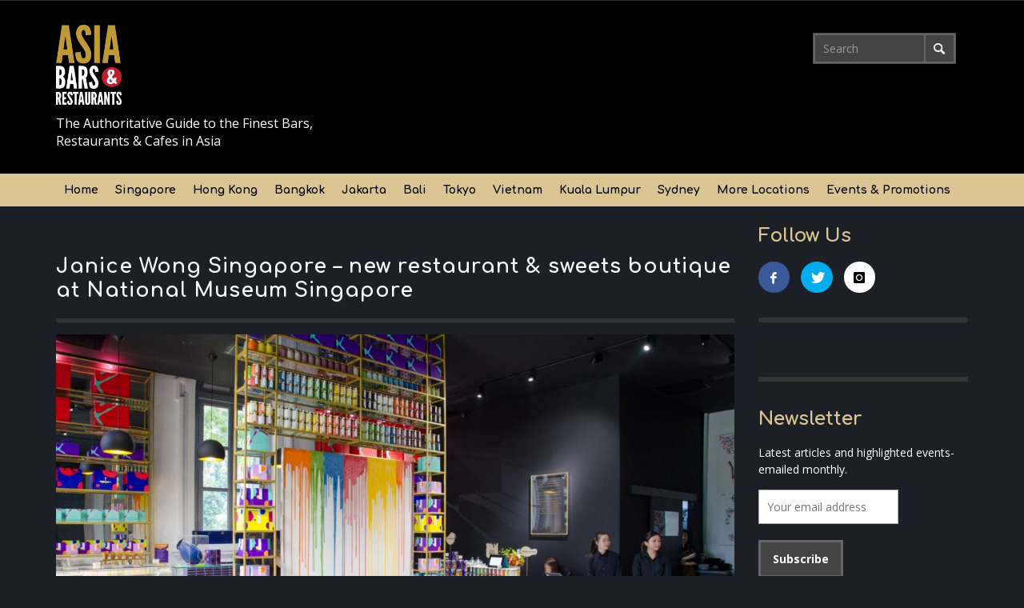

--- FILE ---
content_type: text/html; charset=UTF-8
request_url: https://www.asia-bars.com/2016/09/janice-wong-singapore-new-restaurant-sweets-boutique-at-national-museum-singapore/
body_size: 19775
content:
<!DOCTYPE html>
<!--[if lt IE 7]>      <html class="no-js lt-ie9 lt-ie8 lt-ie7" lang="en-US" prefix="og: http://ogp.me/ns#"> <![endif]-->
<!--[if IE 7]>         <html class="no-js lt-ie9 lt-ie8" lang="en-US" prefix="og: http://ogp.me/ns#"> <![endif]-->
<!--[if IE 8]>         <html class="no-js lt-ie9" lang="en-US" prefix="og: http://ogp.me/ns#"> <![endif]-->
<!--[if gt IE 8]><!--> <html class="no-js" lang="en-US" prefix="og: http://ogp.me/ns#"> <!--<![endif]-->
<head>
	<title>Janice Wong Singapore - new restaurant &amp; sweets boutique at National Museum Singapore - Asia Bars &amp; Restaurants</title>

	<meta name="viewport" content="initial-scale=1, width=device-width, maximum-scale=1, minimum-scale=1, user-scalable=no">
	<!-- css + javascript -->
	
<!-- This site is optimized with the Yoast SEO plugin v5.0.2 - https://yoast.com/wordpress/plugins/seo/ -->
<link rel="canonical" href="https://www.asia-bars.com/2016/09/janice-wong-singapore-new-restaurant-sweets-boutique-at-national-museum-singapore/" />
<meta property="og:locale" content="en_US" />
<meta property="og:type" content="article" />
<meta property="og:title" content="Janice Wong Singapore - new restaurant &amp; sweets boutique at National Museum Singapore - Asia Bars &amp; Restaurants" />
<meta property="og:description" content="Celebrated Singaporean chef melds art, progressive desserts, and Mod-Chinese cuisine at new restaurant September 8th, 2016 &nbsp; Much lauded Singapore pastry chef Janice Wong continues to ..." />
<meta property="og:url" content="https://www.asia-bars.com/2016/09/janice-wong-singapore-new-restaurant-sweets-boutique-at-national-museum-singapore/" />
<meta property="og:site_name" content="Asia Bars &amp; Restaurants" />
<meta property="article:publisher" content="https://www.facebook.com/asiabars" />
<meta property="article:tag" content="chinese cuisine singapore" />
<meta property="article:tag" content="cocktails" />
<meta property="article:tag" content="janice wong singapore" />
<meta property="article:tag" content="Singapore desserts" />
<meta property="article:section" content="Popular Restaurants" />
<meta property="article:published_time" content="2016-09-08T10:39:39+08:00" />
<meta property="og:image" content="https://www.asia-bars.com/wp-content/uploads/2016/09/janice-wong-9.jpg" />
<meta property="og:image:width" content="1600" />
<meta property="og:image:height" content="1060" />
<meta name="twitter:card" content="summary" />
<meta name="twitter:description" content="Celebrated Singaporean chef melds art, progressive desserts, and Mod-Chinese cuisine at new restaurant September 8th, 2016 &nbsp; Much lauded Singapore pastry chef Janice Wong continues to ..." />
<meta name="twitter:title" content="Janice Wong Singapore - new restaurant &amp; sweets boutique at National Museum Singapore - Asia Bars &amp; Restaurants" />
<meta name="twitter:image" content="https://www.asia-bars.com/wp-content/uploads/2016/09/janice-wong-9.jpg" />
<!-- / Yoast SEO plugin. -->

<link rel='dns-prefetch' href='//www.google.com' />
<link rel='dns-prefetch' href='//tools.prnewswire.com' />
<link rel='dns-prefetch' href='//s.w.org' />
<link rel="alternate" type="application/rss+xml" title="Asia Bars &amp; Restaurants &raquo; Feed" href="https://www.asia-bars.com/feed/" />
<link rel="alternate" type="application/rss+xml" title="Asia Bars &amp; Restaurants &raquo; Comments Feed" href="https://www.asia-bars.com/comments/feed/" />
		<script type="text/javascript">
			window._wpemojiSettings = {"baseUrl":"https:\/\/s.w.org\/images\/core\/emoji\/2.4\/72x72\/","ext":".png","svgUrl":"https:\/\/s.w.org\/images\/core\/emoji\/2.4\/svg\/","svgExt":".svg","source":{"concatemoji":"https:\/\/www.asia-bars.com\/wp-includes\/js\/wp-emoji-release.min.js?ver=4.9.5"}};
			!function(a,b,c){function d(a,b){var c=String.fromCharCode;l.clearRect(0,0,k.width,k.height),l.fillText(c.apply(this,a),0,0);var d=k.toDataURL();l.clearRect(0,0,k.width,k.height),l.fillText(c.apply(this,b),0,0);var e=k.toDataURL();return d===e}function e(a){var b;if(!l||!l.fillText)return!1;switch(l.textBaseline="top",l.font="600 32px Arial",a){case"flag":return!(b=d([55356,56826,55356,56819],[55356,56826,8203,55356,56819]))&&(b=d([55356,57332,56128,56423,56128,56418,56128,56421,56128,56430,56128,56423,56128,56447],[55356,57332,8203,56128,56423,8203,56128,56418,8203,56128,56421,8203,56128,56430,8203,56128,56423,8203,56128,56447]),!b);case"emoji":return b=d([55357,56692,8205,9792,65039],[55357,56692,8203,9792,65039]),!b}return!1}function f(a){var c=b.createElement("script");c.src=a,c.defer=c.type="text/javascript",b.getElementsByTagName("head")[0].appendChild(c)}var g,h,i,j,k=b.createElement("canvas"),l=k.getContext&&k.getContext("2d");for(j=Array("flag","emoji"),c.supports={everything:!0,everythingExceptFlag:!0},i=0;i<j.length;i++)c.supports[j[i]]=e(j[i]),c.supports.everything=c.supports.everything&&c.supports[j[i]],"flag"!==j[i]&&(c.supports.everythingExceptFlag=c.supports.everythingExceptFlag&&c.supports[j[i]]);c.supports.everythingExceptFlag=c.supports.everythingExceptFlag&&!c.supports.flag,c.DOMReady=!1,c.readyCallback=function(){c.DOMReady=!0},c.supports.everything||(h=function(){c.readyCallback()},b.addEventListener?(b.addEventListener("DOMContentLoaded",h,!1),a.addEventListener("load",h,!1)):(a.attachEvent("onload",h),b.attachEvent("onreadystatechange",function(){"complete"===b.readyState&&c.readyCallback()})),g=c.source||{},g.concatemoji?f(g.concatemoji):g.wpemoji&&g.twemoji&&(f(g.twemoji),f(g.wpemoji)))}(window,document,window._wpemojiSettings);
		</script>
		<style type="text/css">
img.wp-smiley,
img.emoji {
	display: inline !important;
	border: none !important;
	box-shadow: none !important;
	height: 1em !important;
	width: 1em !important;
	margin: 0 .07em !important;
	vertical-align: -0.1em !important;
	background: none !important;
	padding: 0 !important;
}
</style>
<link rel='stylesheet' id='flexslider-css-css'  href='https://www.asia-bars.com/wp-content/plugins/wordpress-slider/views/ssp_skins/default/lib/flexslider.css?ver=4.9.5' type='text/css' media='all' />
<link rel='stylesheet' id='nivo-slider-css'  href='https://www.asia-bars.com/wp-content/plugins/wordpress_slider_nivo_skin/nivo-slider/nivo-slider.css?ver=4.9.5' type='text/css' media='all' />
<link rel='stylesheet' id='nivo-slider-default-theme-css'  href='https://www.asia-bars.com/wp-content/plugins/wordpress_slider_nivo_skin/nivo-slider/themes/default/default.css?ver=4.9.5' type='text/css' media='all' />
<link rel='stylesheet' id='nivo-slider-bar-theme-css'  href='https://www.asia-bars.com/wp-content/plugins/wordpress_slider_nivo_skin/nivo-slider/themes/bar/bar.css?ver=4.9.5' type='text/css' media='all' />
<link rel='stylesheet' id='nivo-slider-light-theme-css'  href='https://www.asia-bars.com/wp-content/plugins/wordpress_slider_nivo_skin/nivo-slider/themes/light/light.css?ver=4.9.5' type='text/css' media='all' />
<link rel='stylesheet' id='nivo-slider-dark-theme-css'  href='https://www.asia-bars.com/wp-content/plugins/wordpress_slider_nivo_skin/nivo-slider/themes/dark/dark.css?ver=4.9.5' type='text/css' media='all' />
<link rel='stylesheet' id='nivo-slider-pascal-theme-css'  href='https://www.asia-bars.com/wp-content/plugins/wordpress_slider_nivo_skin/nivo-slider/themes/pascal/pascal.css?ver=4.9.5' type='text/css' media='all' />
<link rel='stylesheet' id='contact-form-7-css'  href='https://www.asia-bars.com/wp-content/plugins/contact-form-7/includes/css/styles.css?ver=3.7' type='text/css' media='all' />
<link rel='stylesheet' id='ssb-front-css-css'  href='https://www.asia-bars.com/wp-content/plugins/simple-social-buttons/assets/css/front.css?ver=2.0.17' type='text/css' media='all' />
<link rel='stylesheet' id='vwcss-flexslider-css'  href='https://www.asia-bars.com/wp-content/themes/presso/framework/flexslider/flexslider-custom.css?ver=1.0' type='text/css' media='all' />
<link rel='stylesheet' id='vwcss-icon-social-css'  href='https://www.asia-bars.com/wp-content/themes/presso/framework/font-icons/social-icons/css/zocial.css?ver=1.0' type='text/css' media='all' />
<link rel='stylesheet' id='vwcss-icon-entypo-css'  href='https://www.asia-bars.com/wp-content/themes/presso/framework/font-icons/entypo/css/entypo.css?ver=1.0' type='text/css' media='all' />
<link rel='stylesheet' id='vwcss-icon-symbol-css'  href='https://www.asia-bars.com/wp-content/themes/presso/framework/font-icons/symbol/css/symbol.css?ver=1.0' type='text/css' media='all' />
<link rel='stylesheet' id='vwcss-swipebox-css'  href='https://www.asia-bars.com/wp-content/themes/presso/framework/swipebox/swipebox.css?ver=1.0' type='text/css' media='all' />
<link rel='stylesheet' id='vwcss-bootstrap-css'  href='https://www.asia-bars.com/wp-content/themes/presso/framework/bootstrap/css/bootstrap.css?ver=1.0' type='text/css' media='all' />
<link rel='stylesheet' id='vwcss-theme-css'  href='https://www.asia-bars.com/wp-content/themes/presso/css/theme.css?ver=1.0' type='text/css' media='all' />
<link rel='stylesheet' id='childe-style-css'  href='https://www.asia-bars.com/wp-content/themes/asiabars/style.css?ver=4.9.5' type='text/css' media='all' />
<script type='text/javascript' src='https://www.asia-bars.com/wp-includes/js/jquery/jquery.js?ver=1.12.4'></script>
<script type='text/javascript' src='https://www.asia-bars.com/wp-includes/js/jquery/jquery-migrate.min.js?ver=1.4.1'></script>
<script type='text/javascript' src='https://www.asia-bars.com/wp-content/plugins/wordpress-slider/views/ssp_skins/default/lib/jquery.flexslider-min.js?ver=4.9.5'></script>
<script type='text/javascript' src='https://www.asia-bars.com/wp-content/plugins/wordpress_slider_nivo_skin/nivo-slider/jquery.nivo.slider.js?ver=4.9.5'></script>
<script type='text/javascript' src='https://www.asia-bars.com/wp-content/plugins/adrotate/library/jquery.clicktracker.js?ver=0.5'></script>
<script type='text/javascript' src='https://www.asia-bars.com/wp-content/plugins/simple-social-buttons/assets/js/front.js?ver=2.0.17'></script>
<script type='text/javascript'>
/* <![CDATA[ */
var instant_search = {"blog_url":"https:\/\/www.asia-bars.com","ajax_url":"https:\/\/www.asia-bars.com\/wp-admin\/admin-ajax.php"};
/* ]]> */
</script>
<script type='text/javascript' src='https://www.asia-bars.com/wp-content/themes/presso/framework/instant-search/instant-search.js?ver=4.9.5'></script>
<style>/*Twenty Twelve fixes and other theme fixes and styles :( */

.flex-caption {
  background: #000;   
  -ms-filter:progid:DXImageTransform.Microsoft.gradient(startColorstr=#4C000000,endColorstr=#4C000000);
  filter:progid:DXImageTransform.Microsoft.gradient(startColorstr=#4C000000,endColorstr=#4C000000); 
  zoom: 1;
}

.wsp_default_skin .flex-caption {
  width: 96%;
  position: absolute;
  height: 35px;
  bottom: 0px;
  background: rgba(0,0,0,.3);
  color: white;
  font-size: 14px;
  z-index: 99999;
  margin: 0 !important;
}

.wsp_default_skin .flex-caption a {
  color: white;
  text-decoration: none;
}

.wsp_default_skin .flex-caption a:hover {
  color: white;
  text-decoration: none;
}

.wsp_default_skin .flex-caption strong {
   padding: 5px 10px !important;
   color: #fff;
   display: block;
}

.ssp_slider_default > li.slide {
  position: relative;
}

.ssp_slider_default .slide_image {
  box-shadow: none !important;
  border-radius: 0;
}

.wsp_default_skin > li.slide, .wsp_default_skin > li.slide img {
  margin: 0;
  max-width: 100%;
}

.ssp_slider_default .flex-direction-nav, .flex-control-nav {
  list-style: none !important;
  margin: 0 !important;
}

.ssp_slider_default .flex-control-nav > li {
  margin: 0 6px;
}

.ssp_slider_default .flex-control-thumbs li {
  margin: 0px;
  margin-top: 5px;
}

.ssp_slider_default .flex-control-thumbs li img {
  margin-bottom: 0px;
  box-shadow: none;
  border-radius: 0px;
}

.ssp_no_chrome_slider_default {
  background: inherit;
  border: none;
  position: relative;
  -webkit-border-radius: 0px;
  -moz-border-radius: 0px;
  -o-border-radius: 0px;
  border-radius: 0px;
  box-shadow: none;
  -webkit-box-shadow: none;
  -moz-box-shadow: none;
  -o-box-shadow: none;
}

/** TT fixes and styles END **/

/** Slider Default HTML skin **/

.ssp_slider_default_html .flex-direction-nav {
  list-style: none !important;
}

.ssp_slider_default_html .flex-control-nav > li {
  margin: 0 6px;
}

.ssp_slider_default_html > li.slide {
  position: relative;
}

.ssp_slider_default_html > li.slide, .wsp_default_skin > li.slide img {
  margin: 0;
}

.ssp_slider_default_html .flex-direction-nav, .flex-control-nav {
  list-style: none !important;
  margin: 0 !important;
}

.ssp_slider_default_html .slides {
  list-style: none !important;
}

/** End styling for default html skin **/

/** Carousel skin **/
.ssp_carousel_skin .slide_image{
  margin-bottom: 0px;
}
.ssp_carousel_skin .c_slide {
  margin: 0px;
  margin-right: 5px;
}
/** End Styling **/</style><link rel='https://api.w.org/' href='https://www.asia-bars.com/wp-json/' />
<link rel="EditURI" type="application/rsd+xml" title="RSD" href="https://www.asia-bars.com/xmlrpc.php?rsd" />
<link rel="wlwmanifest" type="application/wlwmanifest+xml" href="https://www.asia-bars.com/wp-includes/wlwmanifest.xml" /> 
<meta name="generator" content="WordPress 4.9.5" />
<link rel='shortlink' href='https://www.asia-bars.com/?p=74312' />
<link rel="alternate" type="application/json+oembed" href="https://www.asia-bars.com/wp-json/oembed/1.0/embed?url=https%3A%2F%2Fwww.asia-bars.com%2F2016%2F09%2Fjanice-wong-singapore-new-restaurant-sweets-boutique-at-national-museum-singapore%2F" />
<link rel="alternate" type="text/xml+oembed" href="https://www.asia-bars.com/wp-json/oembed/1.0/embed?url=https%3A%2F%2Fwww.asia-bars.com%2F2016%2F09%2Fjanice-wong-singapore-new-restaurant-sweets-boutique-at-national-museum-singapore%2F&#038;format=xml" />

<!-- This site is using AdRotate v3.9.7 to display their advertisements - http://www.adrotateplugin.com/ -->
 <style media="screen">

        .simplesocialbuttons.simplesocialbuttons_inline .ssb-fb-like {
      margin: ;
    }
         /*inline margin*/
    
  
  
  
  
  
          .simplesocialbuttons.simplesocialbuttons_inline.simplesocial-simple-icons button{
         margin: ;
     }

          /*margin-digbar*/

  
  
  
  
 
   
   

</style>
		<style type="text/css">.recentcomments a{display:inline !important;padding:0 !important;margin:0 !important;}</style>
		<link href='https://fonts.googleapis.com/css?family=Comfortaa:400,400italic,700,700italic,700,700italic|Open+Sans:400,400italic,700,700italic,400,400italic&#038;subset=latin,latin-ext,cyrillic,cyrillic-ext,greek-ext,greek,vietnamese' rel='stylesheet' type='text/css'>	<style type="text/css">
				
				
		::selection { color: white; background-color: #c49c2d; }
		h1, h2, h3, h4, h5, h6 {
			font-family: Comfortaa, sans-serif;
			font-weight: 700;
			color: #ffffff;
		}
		h1 { line-height: 1.1; }
		h2 { line-height: 1.2; }
		h3, h4, h5, h6 { line-height: 1.4; }
		body {
			font-family: 'Lato', Open Sans, sans-serif;
			font-size: 14px;
			font-weight: 400;
			color: #ffffff;
		}

		.header-font,
		woocommerce div.product .woocommerce-tabs ul.tabs li, .woocommerce-page div.product .woocommerce-tabs ul.tabs li, .woocommerce #content div.product .woocommerce-tabs ul.tabs li, .woocommerce-page #content div.product .woocommerce-tabs ul.tabs li
		{ font-family: Comfortaa, sans-serif; font-weight: 700; }
		.header-font-color { color: #ffffff; }

		.wp-caption p.wp-caption-text {
			color: #ffffff;
			border-bottom-color: #ffffff;
		}
		
		.body-font { font-family: Open Sans, sans-serif; font-weight: 400; }

		/* Only header font, No font-weight */
		.mobile-nav,
		.top-nav,
		.comment .author > span, .pingback .author > span, 
		.label, .tagcloud a,
		.woocommerce .product_meta .post-tags a,
		.bbp-topic-tags a,
		.woocommerce div.product span.price, .woocommerce-page div.product span.price, .woocommerce #content div.product span.price, .woocommerce-page #content div.product span.price, .woocommerce div.product p.price, .woocommerce-page div.product p.price, .woocommerce #content div.product p.price, .woocommerce-page #content div.product p.price,
		.main-nav .menu-link { font-family: 'Comfortaa', sans-serif; }

		/* Primary Color */
		.primary-bg,
		.label, .tagcloud a,
		.woocommerce nav.woocommerce-pagination ul li span.current, .woocommerce-page nav.woocommerce-pagination ul li span.current, .woocommerce #content nav.woocommerce-pagination ul li span.current, .woocommerce-page #content nav.woocommerce-pagination ul li span.current, .woocommerce nav.woocommerce-pagination ul li a:hover, .woocommerce-page nav.woocommerce-pagination ul li a:hover, .woocommerce #content nav.woocommerce-pagination ul li a:hover, .woocommerce-page #content nav.woocommerce-pagination ul li a:hover, .woocommerce nav.woocommerce-pagination ul li a:focus, .woocommerce-page nav.woocommerce-pagination ul li a:focus, .woocommerce #content nav.woocommerce-pagination ul li a:focus, .woocommerce-page #content nav.woocommerce-pagination ul li a:focus,
		#pagination > span {
			background-color: #c49c2d;
		}
		a, .social-share a:hover, .site-social-icons a:hover,
		.bbp-topic-header a:hover,
		.bbp-forum-header a:hover,
		.bbp-reply-header a:hover { color: #c49c2d; }
		.button-primary { color: #c49c2d; border-color: #c49c2d; }
		.primary-border { border-color: #c49c2d; }

		/* Top-bar Colors */
		.top-bar {
			background-color: #333333;
			color: #eeeeee;
		}

		#open-mobile-nav, .top-nav  a, .top-bar-right > a {
			color: #eeeeee;
		}

		#open-mobile-nav:hover, .top-nav  a:hover, .top-bar-right > a:hover {
			background-color: #3facd6;
			color: #ffffff;
		}

		.top-nav .menu-item:hover { background-color: #3facd6; }
		.top-nav .menu-item:hover > a { color: #ffffff; }

		/* Header Colors */
		.main-bar {
			background-color: #f9f9f9;
			color: #bbbbbb;
		}

		/* Main Navigation Colors */
		.main-nav-bar {
			background-color: #dac593;
		}

		.main-nav-bar, .main-nav > .menu-item > a {
			color: #000000;
		}

		.main-nav .menu-item:hover > .menu-link,
		.main-nav > .current-menu-ancestor > a,
		.main-nav > .current-menu-item > a {
			background-color: #d97b14;
			color: #000000;
		}

		/* Widgets */
		.widget_vw_widget_social_subscription .social-subscription:hover .social-subscription-icon { background-color: #c49c2d; }
		.widget_vw_widget_social_subscription .social-subscription:hover .social-subscription-count { color: #c49c2d; }

		.widget_vw_widget_categories a:hover { color: #c49c2d; }

		/* Footer Colors */
		#footer {
			background-color: #393b41;
		}

		#footer .widget-title {
			color: #c49c2d;
		}

		#footer,
		#footer .title,
		#footer .comment-author,
		#footer .social-subscription-count
		{ color: #a7a9ad; }

		.copyright {
			background-color: #393b41;
		}
		.copyright, .copyright a {
			color: #a7a9ad;
		}

		/* Custom Styles */
					</style>
	
	<!-- HTML5 shim and Respond.js IE8 support of HTML5 elements and media queries -->
		<!--[if lt IE 9]>
			<script src="//cdnjs.cloudflare.com/ajax/libs/html5shiv/3.7/html5shiv.min.js"></script>
			<script src="//cdnjs.cloudflare.com/ajax/libs/respond.js/1.3.0/respond.min.js"></script>
			<![endif]-->

			<script>
				(function(i,s,o,g,r,a,m){i['GoogleAnalyticsObject']=r;i[r]=i[r]||function(){
					(i[r].q=i[r].q||[]).push(arguments)},i[r].l=1*new Date();a=s.createElement(o),
					m=s.getElementsByTagName(o)[0];a.async=1;a.src=g;m.parentNode.insertBefore(a,m)
				})(window,document,'script','//www.google-analytics.com/analytics.js','ga');

				ga('create', 'UA-16608760-2', 'asia-bars.com');
				ga('send', 'pageview');

			</script>

		</head>
		<body id="top" class="post-template-default single single-post postid-74312 single-format-standard site-layout-full-large site-enable-post-box-effects">

			<nav id="mobile-nav-wrapper" role="navigation"></nav>
			<div id="off-canvas-body-inner">

				<!-- Top Bar -->
				<div id="top-bar" class="top-bar">
					<div class="container">
						<div class="row">
							<div class="col-sm-12">

								<a id="open-mobile-nav" href="#mobile-nav" title="Search"><i class="icon-entypo-menu"></i></a>
								
								<nav id="top-nav-wrapper">
																	</nav>
								
							</div>
						</div>
					</div>
				</div>
				<!-- End Top Bar -->
				
				<!-- Main Bar -->
								<header class="main-bar header-layout-left-logo">
					<div class="container">
						<div class="row">
							<div class="col-sm-12">
								<div class="logo-tagline ads-mobile" style="height:90;width:728;">
									<!--  -->
								<!-- ROS Script -->
									<!--  <script language='JavaScript' type='text/javascript'>var randomstr = new String (Math.random());randomstr = randomstr.substring(1,8);var SID_Mobile = 837226885866;var SID_Tablet = 506143155858;var SID_PC = 506143155858;var pixelSID = SID_PC; var isMobile = 0; var hideIfMobile = 0; if(/Android|webOS|iPhone|iPod|BlackBerry|IEMobile|Opera Mini/i.test(navigator.userAgent)) {isMobile=0;pixelSID=SID_Mobile;} else if(/iPad|IEMobile|Opera Mini/i.test(navigator.userAgent)) {isMobile=0;pixelSID=SID_Tablet;} else {isMobile=1;pixelSID=SID_PC;}if ((isMobile==1) && (hideIfMobile==1)) {} else {document.write ("<" + "script language='JavaScript' type='text/javascript' src='" + "http://pixel-my.pixelinteractivemedia.com/adj.php?ts=" + randomstr + "&amp;sid=" + pixelSID + "'><" + "/script>");}</script>
									<!--  -->
								</div>
								<div id="logo-m" class="visible-xs visible-sm visible-md">

									<a href="https://www.asia-bars.com/">
										<img class="logo-ab-m" src="https://www.asia-bars.com/wp-content/themes/asiabars/assets/img/asiabars-logo-stacked-sm.png" alt="asia bars & restaurants">
									</a>
								</div>
								
								<div id="logo"class="logo-mobile hidden-xs hidden-sm hidden-md" >
									<div class="logogram">
										<a href="https://www.asia-bars.com/">
																																			<img class="logo-ab" src="https://www.asia-bars.com/wp-content/uploads/2014/04/asiabars-logo-sm.png" alt="Asia Bars &amp; Restaurants" class="logo-original" />
													
																							<h2 id="site-tagline" class="subtitle">The Authoritative Guide to the Finest Bars, Restaurants &amp; Cafes in Asia</h2>
																
										</a>
									</div>
									
								</div>
								<div class="logo-tagline ads-desktop" style="height:90;width:728;">
									<!--  -->
									<!-- ROS Script -->
									<!--  <script language='JavaScript' type='text/javascript'>var randomstr = new String (Math.random());randomstr = randomstr.substring(1,8);var SID_Mobile = 837226885866;var SID_Tablet = 506143155858;var SID_PC = 506143155858;var pixelSID = SID_PC; var isMobile = 0; var hideIfMobile = 0; if(/Android|webOS|iPhone|iPod|BlackBerry|IEMobile|Opera Mini/i.test(navigator.userAgent)) {isMobile=0;pixelSID=SID_Mobile;} else if(/iPad|IEMobile|Opera Mini/i.test(navigator.userAgent)) {isMobile=0;pixelSID=SID_Tablet;} else {isMobile=1;pixelSID=SID_PC;}if ((isMobile==1) && (hideIfMobile==1)) {} else {document.write ("<" + "script language='JavaScript' type='text/javascript' src='" + "http://pixel-my.pixelinteractivemedia.com/adj.php?ts=" + randomstr + "&amp;sid=" + pixelSID + "'><" + "/script>");}</script>
									<!--  -->
								</div>

								<div class="search-top" style="margin-top: 100px; padding-right: 15px;"> 
									<form action="https://www.asia-bars.com/" id="searchform" class="searchform pull-right" method="get">
										<input type="text" id="s" name="s" value="Search" onfocus="if(this.value=='Search')this.value='';" onblur="if(this.value=='')this.value='Search';" autocomplete="off" />
										<button class="search-button"><i class="icon-entypo-search"></i></button>
									</form>
								</div>
										
								
								
								
							</div>
						</div>
					</div>
				</header>
				<!-- End Main Bar -->

				<!-- Main Navigation Bar -->
				<div class="main-nav-bar header-layout-left-logo">
					<div class="container">
						<div class="row">
							<div class="col-sm-12">
								<nav id="main-nav-wrapper"><ul id="menu-sample-top-menu" class="main-nav list-unstyled"><li id="nav-menu-item-32666" class="main-menu-item  menu-item-even menu-item-depth-0 menu-item menu-item-type-custom menu-item-object-custom menu-item-home"><a href="https://www.asia-bars.com/" class="menu-link main-menu-link"><span>Home</span></a></li>
<li id="nav-menu-item-32667" class="main-menu-item  menu-item-even menu-item-depth-0 menu-item menu-item-type-custom menu-item-object-custom menu-item-has-children"><a href="https://www.asia-bars.com/category/singapore/" class="menu-link main-menu-link"><span>Singapore</span></a>
<ul class="sub-menu menu-odd  menu-depth-1">
	<li id="nav-menu-item-32677" class="sub-menu-item  menu-item-odd menu-item-depth-1 menu-item menu-item-type-custom menu-item-object-custom"><a href="https://www.asia-bars.com/category/singapore/bars-singapore/" class="menu-link sub-menu-link"><span>Bars</span></a></li>
	<li id="nav-menu-item-32678" class="sub-menu-item  menu-item-odd menu-item-depth-1 menu-item menu-item-type-custom menu-item-object-custom"><a href="https://www.asia-bars.com/category/singapore/restaurants-singapore/" class="menu-link sub-menu-link"><span>Restaurants</span></a></li>
	<li id="nav-menu-item-32680" class="sub-menu-item  menu-item-odd menu-item-depth-1 menu-item menu-item-type-custom menu-item-object-custom"><a href="https://www.asia-bars.com/category/singapore/nightclubs-singapore/" class="menu-link sub-menu-link"><span>Nightclubs</span></a></li>
	<li id="nav-menu-item-32735" class="sub-menu-item  menu-item-odd menu-item-depth-1 menu-item menu-item-type-custom menu-item-object-custom"><a href="https://www.asia-bars.com/category/rooftop-bars-restaurants-singapore/" class="menu-link sub-menu-link"><span>Rooftop Bars &#038; Restaurants</span></a></li>
	<li id="nav-menu-item-32736" class="sub-menu-item  menu-item-odd menu-item-depth-1 menu-item menu-item-type-custom menu-item-object-custom"><a href="https://www.asia-bars.com/category/waterfront-bars-restaurants-singapore/" class="menu-link sub-menu-link"><span>Waterfront Bars &#038; Restaurants</span></a></li>
	<li id="nav-menu-item-32737" class="sub-menu-item  menu-item-odd menu-item-depth-1 menu-item menu-item-type-custom menu-item-object-custom"><a href="https://www.asia-bars.com/category/cafes-specialty-coffee-singapore/" class="menu-link sub-menu-link"><span>Cafes &#038; Specialty Coffee</span></a></li>
</ul>
</li>
<li id="nav-menu-item-32668" class="main-menu-item  menu-item-even menu-item-depth-0 menu-item menu-item-type-custom menu-item-object-custom menu-item-has-children"><a href="https://www.asia-bars.com/category/hong-kong/" class="menu-link main-menu-link"><span>Hong Kong</span></a>
<ul class="sub-menu menu-odd  menu-depth-1">
	<li id="nav-menu-item-32682" class="sub-menu-item  menu-item-odd menu-item-depth-1 menu-item menu-item-type-custom menu-item-object-custom"><a href="https://www.asia-bars.com/category/hong-kong/bars-hong-kong/" class="menu-link sub-menu-link"><span>Bars</span></a></li>
	<li id="nav-menu-item-32683" class="sub-menu-item  menu-item-odd menu-item-depth-1 menu-item menu-item-type-custom menu-item-object-custom"><a href="https://www.asia-bars.com/category/restaurants-hong-kong/" class="menu-link sub-menu-link"><span>Restaurants</span></a></li>
	<li id="nav-menu-item-32685" class="sub-menu-item  menu-item-odd menu-item-depth-1 menu-item menu-item-type-custom menu-item-object-custom"><a href="https://www.asia-bars.com/category/nightclubs-hong-kong/" class="menu-link sub-menu-link"><span>Nightclubs</span></a></li>
	<li id="nav-menu-item-32738" class="sub-menu-item  menu-item-odd menu-item-depth-1 menu-item menu-item-type-custom menu-item-object-custom"><a href="https://www.asia-bars.com/category/rooftop-bars-restaurants-hong-kong/" class="menu-link sub-menu-link"><span>Rooftop Bars &#038; Restaurants</span></a></li>
	<li id="nav-menu-item-32739" class="sub-menu-item  menu-item-odd menu-item-depth-1 menu-item menu-item-type-custom menu-item-object-custom"><a href="https://www.asia-bars.com/category/waterfront-bars-restaurants-hong-kong/" class="menu-link sub-menu-link"><span>Waterfront Bars &#038; Restaurants</span></a></li>
	<li id="nav-menu-item-32750" class="sub-menu-item  menu-item-odd menu-item-depth-1 menu-item menu-item-type-custom menu-item-object-custom"><a href="https://www.asia-bars.com/category/cafes-specialty-coffee-hong-kong/" class="menu-link sub-menu-link"><span>Cafes &#038; Specialty Coffee</span></a></li>
</ul>
</li>
<li id="nav-menu-item-32669" class="main-menu-item  menu-item-even menu-item-depth-0 menu-item menu-item-type-custom menu-item-object-custom menu-item-has-children"><a href="https://www.asia-bars.com/category/bangkok/" class="menu-link main-menu-link"><span>Bangkok</span></a>
<ul class="sub-menu menu-odd  menu-depth-1">
	<li id="nav-menu-item-32687" class="sub-menu-item  menu-item-odd menu-item-depth-1 menu-item menu-item-type-custom menu-item-object-custom"><a href="https://www.asia-bars.com/category/bars-bangkok/" class="menu-link sub-menu-link"><span>Bars</span></a></li>
	<li id="nav-menu-item-32688" class="sub-menu-item  menu-item-odd menu-item-depth-1 menu-item menu-item-type-custom menu-item-object-custom"><a href="https://www.asia-bars.com/category/restaurants-bangkok/" class="menu-link sub-menu-link"><span>Restaurants</span></a></li>
	<li id="nav-menu-item-32692" class="sub-menu-item  menu-item-odd menu-item-depth-1 menu-item menu-item-type-custom menu-item-object-custom"><a href="https://www.asia-bars.com/category/nightclubs-bangkok/" class="menu-link sub-menu-link"><span>Nightclubs</span></a></li>
	<li id="nav-menu-item-32741" class="sub-menu-item  menu-item-odd menu-item-depth-1 menu-item menu-item-type-custom menu-item-object-custom"><a href="https://www.asia-bars.com/category/rooftop-bars-restaurants-bangkok/" class="menu-link sub-menu-link"><span>Rooftop Bars &#038; Restaurants</span></a></li>
	<li id="nav-menu-item-32743" class="sub-menu-item  menu-item-odd menu-item-depth-1 menu-item menu-item-type-custom menu-item-object-custom"><a href="https://www.asia-bars.com/category/waterfront-bars-restaurants-bangkok/" class="menu-link sub-menu-link"><span>Waterfront Bars &#038; Restaurants</span></a></li>
	<li id="nav-menu-item-32742" class="sub-menu-item  menu-item-odd menu-item-depth-1 menu-item menu-item-type-custom menu-item-object-custom"><a href="https://www.asia-bars.com/category/cafes-specialty-coffee-bangkok/" class="menu-link sub-menu-link"><span>Cafes &#038; Specialty Coffee</span></a></li>
</ul>
</li>
<li id="nav-menu-item-32670" class="main-menu-item  menu-item-even menu-item-depth-0 menu-item menu-item-type-custom menu-item-object-custom menu-item-has-children"><a href="https://www.asia-bars.com/category/jakarta/" class="menu-link main-menu-link"><span>Jakarta</span></a>
<ul class="sub-menu menu-odd  menu-depth-1">
	<li id="nav-menu-item-32693" class="sub-menu-item  menu-item-odd menu-item-depth-1 menu-item menu-item-type-custom menu-item-object-custom"><a href="https://www.asia-bars.com/category/bars-jakarta/" class="menu-link sub-menu-link"><span>Bars</span></a></li>
	<li id="nav-menu-item-32694" class="sub-menu-item  menu-item-odd menu-item-depth-1 menu-item menu-item-type-custom menu-item-object-custom"><a href="https://www.asia-bars.com/category/restaurants-jakarta/" class="menu-link sub-menu-link"><span>Restaurants</span></a></li>
	<li id="nav-menu-item-32696" class="sub-menu-item  menu-item-odd menu-item-depth-1 menu-item menu-item-type-custom menu-item-object-custom"><a href="https://www.asia-bars.com/category/nightclubs-jakarta/" class="menu-link sub-menu-link"><span>Nightclubs</span></a></li>
	<li id="nav-menu-item-32744" class="sub-menu-item  menu-item-odd menu-item-depth-1 menu-item menu-item-type-custom menu-item-object-custom"><a href="https://www.asia-bars.com/category/rooftop-bars-restaurants-jakarta/" class="menu-link sub-menu-link"><span>Rooftop Bars &#038; Restaurants</span></a></li>
	<li id="nav-menu-item-32746" class="sub-menu-item  menu-item-odd menu-item-depth-1 menu-item menu-item-type-custom menu-item-object-custom"><a href="https://www.asia-bars.com/category/waterfront-bars-restaurants-jakarta/" class="menu-link sub-menu-link"><span>Waterfront Bars &#038; Restaurants</span></a></li>
	<li id="nav-menu-item-32745" class="sub-menu-item  menu-item-odd menu-item-depth-1 menu-item menu-item-type-custom menu-item-object-custom"><a href="https://www.asia-bars.com/category/cafes-specialty-coffee-jakarta/" class="menu-link sub-menu-link"><span>Cafes &#038; Specialty Coffee</span></a></li>
</ul>
</li>
<li id="nav-menu-item-32671" class="main-menu-item  menu-item-even menu-item-depth-0 menu-item menu-item-type-custom menu-item-object-custom menu-item-has-children"><a href="https://www.asia-bars.com/category/bali/" class="menu-link main-menu-link"><span>Bali</span></a>
<ul class="sub-menu menu-odd  menu-depth-1">
	<li id="nav-menu-item-32698" class="sub-menu-item  menu-item-odd menu-item-depth-1 menu-item menu-item-type-custom menu-item-object-custom"><a href="https://www.asia-bars.com/category/bars-bali/" class="menu-link sub-menu-link"><span>Bars</span></a></li>
	<li id="nav-menu-item-32699" class="sub-menu-item  menu-item-odd menu-item-depth-1 menu-item menu-item-type-custom menu-item-object-custom"><a href="https://www.asia-bars.com/category/restaurants-bali/" class="menu-link sub-menu-link"><span>Restaurants</span></a></li>
	<li id="nav-menu-item-32701" class="sub-menu-item  menu-item-odd menu-item-depth-1 menu-item menu-item-type-custom menu-item-object-custom"><a href="https://www.asia-bars.com/category/nightclubs-bali/" class="menu-link sub-menu-link"><span>Nightclubs</span></a></li>
	<li id="nav-menu-item-32747" class="sub-menu-item  menu-item-odd menu-item-depth-1 menu-item menu-item-type-custom menu-item-object-custom"><a href="https://www.asia-bars.com/category/rooftop-bars-restaurants-bali/" class="menu-link sub-menu-link"><span>Rooftop Bars &#038; Restaurants</span></a></li>
	<li id="nav-menu-item-32748" class="sub-menu-item  menu-item-odd menu-item-depth-1 menu-item menu-item-type-custom menu-item-object-custom"><a href="https://www.asia-bars.com/category/waterfront-bars-restaurants-bali/" class="menu-link sub-menu-link"><span>Waterfront Bars &#038; Restaurants</span></a></li>
	<li id="nav-menu-item-32760" class="sub-menu-item  menu-item-odd menu-item-depth-1 menu-item menu-item-type-custom menu-item-object-custom"><a href="https://www.asia-bars.com/category/cafes-specialty-coffee-bali/" class="menu-link sub-menu-link"><span>Cafes &#038; Specialty Coffee</span></a></li>
</ul>
</li>
<li id="nav-menu-item-79272" class="main-menu-item  menu-item-even menu-item-depth-0 menu-item menu-item-type-custom menu-item-object-custom"><a href="/category/tokyo/" class="menu-link main-menu-link"><span>Tokyo</span></a></li>
<li id="nav-menu-item-79273" class="main-menu-item  menu-item-even menu-item-depth-0 menu-item menu-item-type-custom menu-item-object-custom menu-item-has-children"><a href="/category/vietnam/" class="menu-link main-menu-link"><span>Vietnam</span></a>
<ul class="sub-menu menu-odd  menu-depth-1">
	<li id="nav-menu-item-79274" class="sub-menu-item  menu-item-odd menu-item-depth-1 menu-item menu-item-type-custom menu-item-object-custom"><a href="/category/vietnam/vietnam-bars-vietnam/" class="menu-link sub-menu-link"><span>Vietnam Bars</span></a></li>
	<li id="nav-menu-item-79275" class="sub-menu-item  menu-item-odd menu-item-depth-1 menu-item menu-item-type-custom menu-item-object-custom"><a href="/category/vietnam/vietnam-restaurants-cafes/" class="menu-link sub-menu-link"><span>Vietnam Restaurants &#038; Cafes</span></a></li>
</ul>
</li>
<li id="nav-menu-item-32674" class="main-menu-item  menu-item-even menu-item-depth-0 menu-item menu-item-type-custom menu-item-object-custom menu-item-has-children"><a href="https://www.asia-bars.com/category/kuala-lumpur/" class="menu-link main-menu-link"><span>Kuala Lumpur</span></a>
<ul class="sub-menu menu-odd  menu-depth-1">
	<li id="nav-menu-item-32714" class="sub-menu-item  menu-item-odd menu-item-depth-1 menu-item menu-item-type-custom menu-item-object-custom"><a href="https://www.asia-bars.com/category/bars-kuala-lumpur/" class="menu-link sub-menu-link"><span>Bars</span></a></li>
	<li id="nav-menu-item-32715" class="sub-menu-item  menu-item-odd menu-item-depth-1 menu-item menu-item-type-custom menu-item-object-custom"><a href="https://www.asia-bars.com/category/restaurants-kuala-lumpur/" class="menu-link sub-menu-link"><span>Restaurants</span></a></li>
	<li id="nav-menu-item-32717" class="sub-menu-item  menu-item-odd menu-item-depth-1 menu-item menu-item-type-custom menu-item-object-custom"><a href="https://www.asia-bars.com/category/nightclubs-kuala-lumpur/" class="menu-link sub-menu-link"><span>Nightclubs</span></a></li>
	<li id="nav-menu-item-32758" class="sub-menu-item  menu-item-odd menu-item-depth-1 menu-item menu-item-type-custom menu-item-object-custom"><a href="https://www.asia-bars.com/category/rooftop-bars-restaurants-kuala-lumpur/" class="menu-link sub-menu-link"><span>Rooftop Bars &#038; Restaurants</span></a></li>
	<li id="nav-menu-item-32759" class="sub-menu-item  menu-item-odd menu-item-depth-1 menu-item menu-item-type-custom menu-item-object-custom"><a href="https://www.asia-bars.com/category/waterfront-bars-restaurants-kuala-lumpur/" class="menu-link sub-menu-link"><span>Waterfront Bars &#038; Restaurants</span></a></li>
	<li id="nav-menu-item-32757" class="sub-menu-item  menu-item-odd menu-item-depth-1 menu-item menu-item-type-custom menu-item-object-custom"><a href="https://www.asia-bars.com/category/cafes-specialty-coffee-kuala-lumpur/" class="menu-link sub-menu-link"><span>Cafes &#038; Specialty Coffee</span></a></li>
</ul>
</li>
<li id="nav-menu-item-62561" class="main-menu-item  menu-item-even menu-item-depth-0 menu-item menu-item-type-custom menu-item-object-custom menu-item-has-children"><a href="https://www.asia-bars.com/category/sydney/" class="menu-link main-menu-link"><span>Sydney</span></a>
<ul class="sub-menu menu-odd  menu-depth-1">
	<li id="nav-menu-item-62562" class="sub-menu-item  menu-item-odd menu-item-depth-1 menu-item menu-item-type-custom menu-item-object-custom"><a href="https://www.asia-bars.com/category/bars-sydney/" class="menu-link sub-menu-link"><span>Bars</span></a></li>
	<li id="nav-menu-item-62563" class="sub-menu-item  menu-item-odd menu-item-depth-1 menu-item menu-item-type-custom menu-item-object-custom"><a href="https://www.asia-bars.com/category/restaurants-sydney/" class="menu-link sub-menu-link"><span>Restaurants</span></a></li>
	<li id="nav-menu-item-62564" class="sub-menu-item  menu-item-odd menu-item-depth-1 menu-item menu-item-type-custom menu-item-object-custom"><a href="https://www.asia-bars.com/category/nightclubs-sydney/" class="menu-link sub-menu-link"><span>Nightclubs</span></a></li>
	<li id="nav-menu-item-62565" class="sub-menu-item  menu-item-odd menu-item-depth-1 menu-item menu-item-type-custom menu-item-object-custom"><a href="https://www.asia-bars.com/category/rooftop-bars-restaurants-sydney/" class="menu-link sub-menu-link"><span>Rooftop Bars &#038; Restaurants</span></a></li>
	<li id="nav-menu-item-62566" class="sub-menu-item  menu-item-odd menu-item-depth-1 menu-item menu-item-type-custom menu-item-object-custom"><a href="https://www.asia-bars.com/category/waterfront-bars-restaurants-sydney/" class="menu-link sub-menu-link"><span>Waterfront Bars &#038; Restaurants</span></a></li>
	<li id="nav-menu-item-62567" class="sub-menu-item  menu-item-odd menu-item-depth-1 menu-item menu-item-type-custom menu-item-object-custom"><a href="https://www.asia-bars.com/category/cafes-specialty-coffee-sydney/" class="menu-link sub-menu-link"><span>Cafes &#038; Specialty Coffee</span></a></li>
</ul>
</li>
<li id="nav-menu-item-32675" class="main-menu-item  menu-item-even menu-item-depth-0 menu-item menu-item-type-custom menu-item-object-custom menu-item-has-children"><a href="https://www.asia-bars.com/category/other-cities/" class="menu-link main-menu-link"><span>More Locations</span></a>
<ul class="sub-menu menu-odd  menu-depth-1">
	<li id="nav-menu-item-32722" class="sub-menu-item  menu-item-odd menu-item-depth-1 menu-item menu-item-type-custom menu-item-object-custom"><a title="Cambodia" href="https://www.asia-bars.com/category/cambodia/" class="menu-link sub-menu-link"><span>Cambodia</span></a></li>
	<li id="nav-menu-item-79270" class="sub-menu-item  menu-item-odd menu-item-depth-1 menu-item menu-item-type-taxonomy menu-item-object-category"><a href="https://www.asia-bars.com/category/shanghai/" class="menu-link sub-menu-link"><span>Shanghai &#038; Beijing</span></a></li>
	<li id="nav-menu-item-79271" class="sub-menu-item  menu-item-odd menu-item-depth-1 menu-item menu-item-type-taxonomy menu-item-object-category"><a href="https://www.asia-bars.com/category/manila/" class="menu-link sub-menu-link"><span>Manila</span></a></li>
	<li id="nav-menu-item-32723" class="sub-menu-item  menu-item-odd menu-item-depth-1 menu-item menu-item-type-custom menu-item-object-custom"><a href="https://www.asia-bars.com/category/seoul/" class="menu-link sub-menu-link"><span>Seoul</span></a></li>
	<li id="nav-menu-item-32724" class="sub-menu-item  menu-item-odd menu-item-depth-1 menu-item menu-item-type-custom menu-item-object-custom"><a href="https://www.asia-bars.com/category/resorts/" class="menu-link sub-menu-link"><span>Resorts</span></a></li>
</ul>
</li>
<li id="nav-menu-item-32676" class="main-menu-item  menu-item-even menu-item-depth-0 menu-item menu-item-type-custom menu-item-object-custom menu-item-has-children"><a href="https://www.asia-bars.com/category/asia-bars-events-promotions-updates/" class="menu-link main-menu-link"><span>Events &#038; Promotions</span></a>
<ul class="sub-menu menu-odd  menu-depth-1">
	<li id="nav-menu-item-32725" class="sub-menu-item  menu-item-odd menu-item-depth-1 menu-item menu-item-type-custom menu-item-object-custom"><a href="https://www.asia-bars.com/category/events-promotions-singapore/" class="menu-link sub-menu-link"><span>Singapore</span></a></li>
	<li id="nav-menu-item-32726" class="sub-menu-item  menu-item-odd menu-item-depth-1 menu-item menu-item-type-custom menu-item-object-custom"><a href="https://www.asia-bars.com/category/events-promotions-hongkong/" class="menu-link sub-menu-link"><span>Hong Kong</span></a></li>
	<li id="nav-menu-item-32727" class="sub-menu-item  menu-item-odd menu-item-depth-1 menu-item menu-item-type-custom menu-item-object-custom"><a href="https://www.asia-bars.com/category/events-promotions-bangkok/" class="menu-link sub-menu-link"><span>Bangkok</span></a></li>
	<li id="nav-menu-item-32728" class="sub-menu-item  menu-item-odd menu-item-depth-1 menu-item menu-item-type-custom menu-item-object-custom"><a href="https://www.asia-bars.com/category/events-promotions-jakarta/" class="menu-link sub-menu-link"><span>Jakarta</span></a></li>
	<li id="nav-menu-item-32729" class="sub-menu-item  menu-item-odd menu-item-depth-1 menu-item menu-item-type-custom menu-item-object-custom"><a href="https://www.asia-bars.com/category/events-promotions-bali/" class="menu-link sub-menu-link"><span>Bali</span></a></li>
	<li id="nav-menu-item-32730" class="sub-menu-item  menu-item-odd menu-item-depth-1 menu-item menu-item-type-custom menu-item-object-custom"><a href="https://www.asia-bars.com/category/events-promotions-shanghai/" class="menu-link sub-menu-link"><span>Shanghai</span></a></li>
	<li id="nav-menu-item-32731" class="sub-menu-item  menu-item-odd menu-item-depth-1 menu-item menu-item-type-custom menu-item-object-custom"><a href="https://www.asia-bars.com/category/events-promotions-manila/" class="menu-link sub-menu-link"><span>Manila</span></a></li>
	<li id="nav-menu-item-32733" class="sub-menu-item  menu-item-odd menu-item-depth-1 menu-item menu-item-type-custom menu-item-object-custom"><a href="https://www.asia-bars.com/category/events-promotions-kuala-lumpur/" class="menu-link sub-menu-link"><span>Kuala Lumpur</span></a></li>
	<li id="nav-menu-item-32734" class="sub-menu-item  menu-item-odd menu-item-depth-1 menu-item menu-item-type-custom menu-item-object-custom"><a href="https://www.asia-bars.com/category/events-promotions-others/" class="menu-link sub-menu-link"><span>Others</span></a></li>
</ul>
</li>
</ul></nav>							</div>
						</div>
					</div>
				</div>
				<!-- End Main Navigation Bar -->

				<!-- pixel add start -->
				<!-- 				<!-- pixel add end -->
<div id="page-wrapper" class="container">
	<div class="row">
		<div id="page-content" class="col-sm-8 col-md-9">
			
									<article id="post-74312" class="post-74312 post type-post status-publish format-standard has-post-thumbnail hentry category-popular-restaurants category-recent-review-articles category-restaurants-2 category-singapore category-restaurants-singapore tag-chinese-cuisine-singapore tag-cocktails tag-janice-wong-singapore tag-singapore-desserts">
						<div class="tags clearfix">
													</div>

						<h1 class="section-title title title-large">Janice Wong Singapore &#8211; new restaurant &#038; sweets boutique at National Museum Singapore</h1>						

						<hr class="hr-thin-bottom">

							<div class="post-thumbnail-wrapper">
		<a class="swipebox" href="https://www.asia-bars.com/wp-content/uploads/2016/09/janice-wong-9.jpg" title="Permalink to image of Janice Wong Singapore &#8211; new restaurant &#038; sweets boutique at National Museum Singapore" rel="bookmark">
			<img width="1140" height="641" src="https://www.asia-bars.com/wp-content/uploads/2016/09/janice-wong-9-1140x641.jpg" class="attachment-vw_large size-vw_large wp-post-image" alt="janice wong singapore" />		</a>
	</div>

						
						<div class="post-content clearfix">
							<h2>Celebrated Singaporean chef melds art, progressive desserts, and Mod-Chinese cuisine at new restaurant</h2>
<p><a href="https://www.asia-bars.com/wp-content/uploads/2016/09/janice-wong-20.jpg"><img class="alignnone  wp-image-74315" title="janice wong singapore" alt="janice wong singapore" src="https://www.asia-bars.com/wp-content/uploads/2016/09/janice-wong-20-1024x678.jpg" width="819" height="542" srcset="https://www.asia-bars.com/wp-content/uploads/2016/09/janice-wong-20-1024x678.jpg 1024w, https://www.asia-bars.com/wp-content/uploads/2016/09/janice-wong-20-300x198.jpg 300w, https://www.asia-bars.com/wp-content/uploads/2016/09/janice-wong-20.jpg 1600w" sizes="(max-width: 819px) 100vw, 819px" /></a></p>
<p>September 8th, 2016</p>
<p>&nbsp;</p>
<p>Much lauded Singapore pastry chef Janice Wong continues to expand her restaurant footprint in major Asian cities with the mid-August opening of her new eponymous flagship restaurant &#8211; <a title="Janice Wong Singapore" href="http://janicewong.com.sg/restaurant-bar" target="_blank"><strong>Janice Wong Singapore</strong></a>. Located within the heritage-listed National Museum Singapore, her latest restaurant follows openings earlier this year in <a title="Janice Wong Tokyo" href="http://www.janicewong.jp/" target="_blank">Tokyo</a>, and more recently in <a title="Cobo House by 2am:dessertbar" href="https://www.asia-bars.com/2016/08/cobo-house-by-2amdessertbar-restaurant-in-hong-kong/" target="_blank">Hong Kong</a>. Joining her widely acclaimed <a title="2am:dessertbar" href="https://www.asia-bars.com/2014/12/2amdessertbar-dessert-restaurant-cocktail-bar-singapore/" target="_blank"><strong>2am:dessertbar</strong></a> &#8211; home to some of Singapore&#8217;s most innovative desserts &#8211; the new flagship restaurant combines a sweets boutique that showcases her progressive sweets and edible art products, with the 40-seat restaurant &#8211; serving both signature dessert creations and a concise menu of Mod-Chinese savoury dishes with a focus on creative interpretations of dim sum and dumplings. Beverages including house-blended coffees and teas, selections of wines, and elegant cocktails that complement the sweet and savoury dishes.</p>
<p><strong>Design  </strong>Beyond the imposing colonial-era facade, the high-ceilinged restaurant interior features a pared-back contemporary decor with shades of grey and white providing a neutral backdrop to the colourful sweets displays and art installations. Comfortably spaced freeform dining tables reference the original <em>2am:dessertbar</em> decor, while a 6-seat dining counter offers an interactive experience with the chefs as they prepare desserts.</p>
<p><strong>Cuisine  </strong>With an extensive grounding in classic French savoury culinary techniques, Janice Wong recently has turned her creative talents to savoury dishes and with her <a href="https://www.asia-bars.com/wp-content/uploads/2016/09/JW_NMS_MenuBook_August-2016.pdf" target="_blank">new menu</a>, the focus is on dim sum. A progressive interpretation of traditional dumplings is exemplified by her <em>Signature 5</em> &#8211; featuring an eye-catching array of five distinct flour casing styles and paired fillings &#8211; <em>Crystal</em> (scallop + prawn);<em> Elastic</em> ( aubergine +peppers);<em> Transparent</em> (mushroom);<em> Matt </em>(chicken); and <em>Crispy Skin </em>(potato + cured pork). <span style="line-height: 1.5em;">Other highlights from the savoury menu include the </span><em style="line-height: 1.5em;">Poem in a Noodle Bowl</em><span style="line-height: 1.5em;"> &#8211; with braised beef and mushroom; and </span><em style="line-height: 1.5em;">Liquid Explosion Dumplings</em><span style="line-height: 1.5em;">. Desserts are categorised under Classic and Contemporary &#8211; including familiar signature desserts such as <em>Cassis Plum</em> &#8211; with cassis bombe, elderflower yoghurt foam, choya granita, yuzu pearls and rubies; while new highlights include creations like the <em>Kyoto Garden</em> &#8211; with ginger flower ganache, orange blossom ice cream rock, pistachio sponge, and parfait.<br />
</span></p>
<p><strong>Cocktails</strong>  Refined and elegant, the cocktails incorporate influences from Japanese and local culinary ingredients. The <em>Midorizaru</em> with Monkey 47 Gin, solerno, vermouth blanco, Chartreuse, St. Germain, and ginger flower typifies the sophisticated yet unpretentious cocktail aesthetic. In addition to a succinct range of red and white wines, sweet Japanese wines offer rewarding pairing with the desserts.</p>
<p><strong>Janice Wong Singapore</strong> opens daily from 11am, serving lunch, high tea, and dinner. Guests can select dishes from the <a href="https://www.asia-bars.com/wp-content/uploads/2016/09/JW_NMS_MenuBook_August-2016.pdf" target="_blank">a la carte menu</a>, while<a href="https://www.asia-bars.com/wp-content/uploads/2016/09/JW_NMS_Set-MenuBook_August-20161.pdf" target="_blank"> set menus</a> include a 3-course Lunch degustation menu, 5-course Dinner, and High Tea. Or simply order from the dessert menu anytime during the day. The retail sweets boutique follows the same opening hours as the restaurant.</p>
<h2>Janice Wong Singapore interiors</h2>

<div class="flexslider ssp_slider_default" id="slider_74318" data-slider_id="74318">

<ul class="slides ssp_slider wsp_default_skin">

  <li class="slide" data-thumb="https://www.asia-bars.com/wp-content/uploads/2016/09/janice-wong-14-150x150.jpg">
    
          <img class="slide_image" src="https://www.asia-bars.com/wp-content/uploads/2016/09/janice-wong-14.jpg" />
        
    
  </li>
  <li class="slide" data-thumb="https://www.asia-bars.com/wp-content/uploads/2016/09/janice-wong-23-150x150.jpg">
    
          <img class="slide_image" src="https://www.asia-bars.com/wp-content/uploads/2016/09/janice-wong-23.jpg" />
        
    
  </li>
  <li class="slide" data-thumb="https://www.asia-bars.com/wp-content/uploads/2016/09/janice-wong-10-150x150.jpg">
    
          <img class="slide_image" src="https://www.asia-bars.com/wp-content/uploads/2016/09/janice-wong-10.jpg" />
        
    
  </li>
  <li class="slide" data-thumb="https://www.asia-bars.com/wp-content/uploads/2016/09/janice-wong-21-150x150.jpg">
    
          <img class="slide_image" src="https://www.asia-bars.com/wp-content/uploads/2016/09/janice-wong-21.jpg" />
        
    
  </li>

</ul>

</div>

<script type="text/javascript">
  
  jQuery(function ($) {
      
      $(window).load( function() {

        id = "74318";
        
        options = {"animation":"slide","slideshow":true,"h_responsive":true,"height":"","w_responsive":true,"width":"","direction":"horizontal","cycle_speed":"5","animation_speed":"0.6","control_nav":true,"direction_nav":true,"keyboard_nav":true,"touch_nav":true,"pause_on_hover":true,"chrome":true,"caption_box":false,"linkable":false,"thumbnail_navigation":false,"nivo_slider_theme":"theme-default"};

        selector = $('div[data-slider_id=' + id + ' ]');

        height = options.height.replace(/[^\d.]/g, "");

        width = options.width.replace(/[^\d.]/g, "");

        if ( ! options.chrome )
          selector.addClass('ssp_no_chrome_slider_default');
        
        if ( options.h_responsive == false || options.h_responsive == '' ) {
          
          $('.slides .slide', selector).each( function() {

            if ( ! Number( height ) <= 0 )
             $(this).css( 'height', height + 'px' );

          });
          
        }

        if ( options.w_responsive == false || options.w_responsive == '' ) {
          
          if ( ! Number( width ) <= 0 )
            $( selector ).css( 'width', width + 'px' );
        
        }

        if ( options.thumbnail_navigation )
          options.control_nav = 'thumbnails';
        
        $(selector).flexslider( {

          smoothHeight: options.h_responsive,

          animation: options.animation,
    
          direction: options.direction,

          slideshow: options.slideshow,

          slideshowSpeed: Number( options.cycle_speed ) * 1000,

          animationSpeed: Number( options.animation_speed ) * 1000,

          pauseOnHover: options.pause_on_hover,

          controlNav: options.control_nav,

          directionNav: options.direction_nav,

          keyboard: options.keyboard_nav,

          touch: options.touch_nav

        });

      });

  });

</script>
<h2>Janice Wong Singapore cuisine</h2>
<!-- meta slider -->
<div style="max-width: 818px; margin: 0 auto;" class="metaslider metaslider-flex metaslider-74320 ml-slider">
    
    <div id="metaslider_container_74320">
        <div id="metaslider_74320" class="flexslider">
            <ul class="slides">
                <li style="display: none;"><a href="https://www.asia-bars.com/wp-content/uploads/2016/09/janice-wong-2.jpg" target="_self"><img src="https://www.asia-bars.com/wp-content/uploads/2016/09/janice-wong-2-818x535.jpg" height="535" width="818" alt="Janice Wong Singapore" class="slider-74320 slide-74321" /></a><div class="caption-wrap"><div class="caption">Signature 5 - progressive dim sum  - Crystal | Elastic | Transparent | Matt | Crispy Skin</div></div></li>
                <li style="display: none;"><a href="https://www.asia-bars.com/wp-content/uploads/2016/09/janice-wong-16.jpg" target="_self"><img src="https://www.asia-bars.com/wp-content/uploads/2016/09/janice-wong-16-818x535.jpg" height="535" width="818" alt="Janice Wong Singapore" class="slider-74320 slide-74322" /></a><div class="caption-wrap"><div class="caption">Mini Pots - Siew Mai : Portobello Rosemary, Caviar | Shrimp, Parma Ham | Scallop, Olive Oil Caviar</div></div></li>
                <li style="display: none;"><a href="https://www.asia-bars.com/wp-content/uploads/2016/09/janice-wong-19.jpg" target="_self"><img src="https://www.asia-bars.com/wp-content/uploads/2016/09/janice-wong-19-818x535.jpg" height="535" width="818" alt="Janice Wong Singapore" class="slider-74320 slide-74323" /></a><div class="caption-wrap"><div class="caption">Kyoto Garden - Ginger Flower Ganache, Orange Blossom Ice Cream Rock, Pistachio Sponge, Parfait</div></div></li>
                <li style="display: none;"><a href="https://www.asia-bars.com/wp-content/uploads/2016/09/janice-wong-7.jpg" target="_self"><img src="https://www.asia-bars.com/wp-content/uploads/2016/09/janice-wong-7-818x535.jpg" height="535" width="818" alt="Janice Wong Singapore" class="slider-74320 slide-74324" /></a><div class="caption-wrap"><div class="caption">Chef Janice Wong & Bar Manager Elias Ortega Castro</div></div></li>
            </ul>
        </div>
        
    </div>
    <script type="text/javascript">
        var metaslider_74320 = function($) {
            $('#metaslider_74320').flexslider({ 
                slideshowSpeed:3000,
                animation:"fade",
                controlNav:true,
                directionNav:true,
                pauseOnHover:true,
                direction:"horizontal",
                reverse:false,
                animationSpeed:600,
                prevText:"<",
                nextText:">",
                slideshow:true,
                useCSS:false
            });
        };
        var timer_metaslider_74320 = function() {
            var slider = !window.jQuery ? window.setTimeout(timer_metaslider_74320, 100) : !jQuery.isReady ? window.setTimeout(timer_metaslider_74320, 100) : metaslider_74320(window.jQuery);
        };
        timer_metaslider_74320();
    </script>
</div>
<!--// meta slider-->
<h2>Janice Wong Singapore cocktails</h2>
<!-- meta slider -->
<div style="max-width: 818px; margin: 0 auto;" class="metaslider metaslider-flex metaslider-74326 ml-slider">
    
    <div id="metaslider_container_74326">
        <div id="metaslider_74326" class="flexslider">
            <ul class="slides">
                <li style="display: none;"><a href="https://www.asia-bars.com/wp-content/uploads/2016/09/janice-wong-5.jpg" target="_self"><img src="https://www.asia-bars.com/wp-content/uploads/2016/09/janice-wong-5-818x535.jpg" height="535" width="818" alt="janice wong singapore" class="slider-74326 slide-74327" /></a><div class="caption-wrap"><div class="caption"> Signature Passion - Sailor Jerry Rum, Cognac, Elderflower Liqueur, rosemary, basil, passion fruit</div></div></li>
                <li style="display: none;"><a href="https://www.asia-bars.com/wp-content/uploads/2016/09/janice-wong-26.jpg" target="_self"><img src="https://www.asia-bars.com/wp-content/uploads/2016/09/janice-wong-26-818x535.jpg" height="535" width="818" alt="janice wong singapore" class="slider-74326 slide-74328" /></a><div class="caption-wrap"><div class="caption">Koi Shiso </div></div></li>
                <li style="display: none;"><a href="https://www.asia-bars.com/wp-content/uploads/2016/09/janice-wong-28.jpg" target="_self"><img src="https://www.asia-bars.com/wp-content/uploads/2016/09/janice-wong-28-818x535.jpg" height="535" width="818" alt="janice wong singapore" class="slider-74326 slide-74329" /></a><div class="caption-wrap"><div class="caption">Midorizaru - Monkey 47 Gin, Solerno, Vermouth Bianco, Chartreuse, St. Germain, ginger flower</div></div></li>
            </ul>
        </div>
        
    </div>
    <script type="text/javascript">
        var metaslider_74326 = function($) {
            $('#metaslider_74326').flexslider({ 
                slideshowSpeed:3000,
                animation:"fade",
                controlNav:true,
                directionNav:true,
                pauseOnHover:true,
                direction:"horizontal",
                reverse:false,
                animationSpeed:600,
                prevText:"<",
                nextText:">",
                slideshow:true,
                useCSS:false
            });
        };
        var timer_metaslider_74326 = function() {
            var slider = !window.jQuery ? window.setTimeout(timer_metaslider_74326, 100) : !jQuery.isReady ? window.setTimeout(timer_metaslider_74326, 100) : metaslider_74326(window.jQuery);
        };
        timer_metaslider_74326();
    </script>
</div>
<!--// meta slider-->
<div class='code-block code-block-1' style='margin: 8px 0; clear: both;'>
<div id="amzn-assoc-ad-9e216432-bb60-41aa-aa9a-70d4e32b4027"></div><script async src="//z-na.amazon-adsystem.com/widgets/onejs?MarketPlace=US&adInstanceId=9e216432-bb60-41aa-aa9a-70d4e32b4027"></script></div>
						</div>
						
						<!--<div class="post-media clearfix">
							<div id="carousel-example-generic" class="carousel slide" data-ride="carousel">
								<ol class="carousel-indicators">
									<li data-target="#carousel-example-generic" data-slide-to="0" class="active"></li>
									<li data-target="#carousel-example-generic" data-slide-to="1"></li>
								</ol>
								
								<div class="carousel-inner">
									<div class="item active">
										<img src="https://www.asia-bars.com/wp-content/themes/asiabars/assets/img/image1-750x420.png" class="img-responsive" alt="image4">
									</div>
									
									<div class="item">
										<img src="https://www.asia-bars.com/wp-content/themes/asiabars/assets/img/image1-750x420.png" class="img-responsive" alt="image4">
									</div>
								</div>	
							</div>
						</div> -->
						
						
												<div class="post-tags clearfix">
							<span class="post-tags-title header-font"></span>
													</div>
						
						<hr class="hr-thin-bottom">
														<div class="row venue-information">
							<div class="col-sm-6">			
							
								<h3 class="section-title">Venue Information</h3>
								<div class="information-block">
									<div class="row">
																			<div class="col-sm-4 col-xs-6">Address</div>
										<div class="col-sm-8 col-xs-6">
										<address>
											
										National Museum Singapore, #01-06, 93 Stamford Road, Singapore										</address>
										
																				</div>
									</div>
									<div class="row">
									 
									</div>
									
									<div class="row">
									 
									</div>
									
									<div class="row">
																			<div class="col-sm-4 col-xs-6">Facebook Page</div>
										<div class="col-sm-8 col-xs-6"><a href="https://www.facebook.com/chefjanicewong/"target=_blank>Janice Wong Facebook</a> </div>  
									</div>
									
									<div class="row">
																			<div class="col-sm-4 col-xs-6">Website</div>
										<div class="col-sm-8 col-xs-6"><a href="http://janicewong.com.sg/restaurant-bar"target=_blank>Janice Wong  Singapore</a> </div> 									</div>
									
									<div class="row">
																			<div class="col-sm-4 col-xs-6">Opening Hours</div>
										<div class="col-sm-8 col-xs-6">Lunch / High Tea / Dinner:  Mon - Thu 11am - 11pm  | Fri & Sat 11am - 1am | Sun 11am - 6pm </div> 									</div>
									<div class="row">
																		</div>
									<div class="row">
																			<div class="col-sm-4 col-xs-6">Seats</div>
										<div class="col-sm-8 col-xs-6">40 </div>  
									</div>
									<div class="row">
																			<div class="col-sm-4 col-xs-6">Price Guide</div>
										<div class="col-sm-8 col-xs-6"><span style="color:#c49c2d; font-weight: bold;" >$$$</span><span style="color:#585858;  ">$$</span> </div> 									</div>
									
								</div>
							</div>
							
							<div class="col-sm-6">
								<h3 class="section-title">Map</h3>
																<iframe src="https://www.google.com/maps/embed?pb=!1m18!1m12!1m3!1d3988.796285740682!2d103.84663295025526!3d1.2968899990494651!2m3!1f0!2f0!3f0!3m2!1i1024!2i768!4f13.1!3m3!1m2!1s0x31da19a313e741a7%3A0x27c1cfb11162b7ba!2sJANICE+WONG+SINGAPORE!5e0!3m2!1sen!2ssg!4v1473057184977" width="400" height="300" frameborder="0" style="border:0" allowfullscreen></iframe>  							</div>
						</div>
					
											
						
						<div class="bottom-social-share clearfix">
							<div class="social-share">
	<h3>Share article:</h3>

		<a class="social-facebook" href="http://www.facebook.com/sharer.php?u=https%3A%2F%2Fwww.asia-bars.com%2F2016%2F09%2Fjanice-wong-singapore-new-restaurant-sweets-boutique-at-national-museum-singapore%2F&amp;t=Janice+Wong+Singapore+%26%238211%3B+new+restaurant+%26%23038%3B+sweets+boutique+at+National+Museum+Singapore" title="Share on Facebook" target="_blank"><i class="icon-social-facebook"></i></a>
	
		<a class="social-twitter" href="https://twitter.com/home?status=Janice+Wong+Singapore+%26%238211%3B+new+restaurant+%26%23038%3B+sweets+boutique+at+National+Museum+Singapore+https%3A%2F%2Fwww.asia-bars.com%2F2016%2F09%2Fjanice-wong-singapore-new-restaurant-sweets-boutique-at-national-museum-singapore%2F" title="Share on Twitter" target="_blank"><i class="icon-social-twitter"></i></a>
	
		<a class="social-googleplus" href="https://plus.google.com/share?url=https%3A%2F%2Fwww.asia-bars.com%2F2016%2F09%2Fjanice-wong-singapore-new-restaurant-sweets-boutique-at-national-museum-singapore%2F" title="Share on Google+" target="_blank"><i class="icon-social-gplus"></i></a>
	
	 
	
	
	
	
	
	</div>						</div>
							<div class="simplesocialbuttons simplesocial-simple-icons simplesocialbuttons_inline simplesocialbuttons-align-left ssb_counter-activate simplesocialbuttons-inline-no-animation">
<button class="ssb_gplus-icon" data-href="https://plus.google.com/share?url=https://www.asia-bars.com/2016/09/janice-wong-singapore-new-restaurant-sweets-boutique-at-national-museum-singapore/" onclick="javascript:window.open(this.dataset.href, '', 'menubar=no,toolbar=no,resizable=yes,scrollbars=yes,height=600,width=600');return false;">
						<span class="icon"><svg version="1.1" xmlns="http://www.w3.org/2000/svg" preserveAspectRatio="xMidYMid meet" width="30px" height="18px" viewBox="-10 -6 60 36" class="ozWidgetRioButtonSvg_ ozWidgetRioButtonPlusOne_"><path d="M30 7h-3v4h-4v3h4v4h3v-4h4v-3h-4V7z"></path><path d="M11 9.9v4h5.4C16 16.3 14 18 11 18c-3.3 0-5.9-2.8-5.9-6S7.7 6 11 6c1.5 0 2.8.5 3.8 1.5l2.9-2.9C15.9 3 13.7 2 11 2 5.5 2 1 6.5 1 12s4.5 10 10 10c5.8 0 9.6-4.1 9.6-9.8 0-.7-.1-1.5-.2-2.2H11z"></path></svg></span>
						<span class="simplesocialtxt">Google Plus </span><span class="ssb_counter">0</span></button>
		<button class="ssb_fbshare-icon" target="_blank" data-href="https://www.facebook.com/sharer/sharer.php?u=https://www.asia-bars.com/2016/09/janice-wong-singapore-new-restaurant-sweets-boutique-at-national-museum-singapore/" onclick="javascript:window.open(this.dataset.href, '', 'menubar=no,toolbar=no,resizable=yes,scrollbars=yes,height=600,width=600');return false;">
						<span class="icon"><svg xmlns="http://www.w3.org/2000/svg" viewBox="0 0 16 16" class="_1pbq" color="#ffffff"><path fill="#ffffff" fill-rule="evenodd" class="icon" d="M8 14H3.667C2.733 13.9 2 13.167 2 12.233V3.667A1.65 1.65 0 0 1 3.667 2h8.666A1.65 1.65 0 0 1 14 3.667v8.566c0 .934-.733 1.667-1.667 1.767H10v-3.967h1.3l.7-2.066h-2V6.933c0-.466.167-.9.867-.9H12v-1.8c.033 0-.933-.266-1.533-.266-1.267 0-2.434.7-2.467 2.133v1.867H6v2.066h2V14z"></path></svg></span>
						<span class="simplesocialtxt">Share </span> <span class="ssb_counter">27</span> </button>
<button class="ssb_tweet-icon"  data-href="https://twitter.com/share?text=Janice+Wong+Singapore+%26%238211%3B+new+restaurant+%26%23038%3B+sweets+boutique+at+National+Museum+Singapore&url=https://www.asia-bars.com/2016/09/janice-wong-singapore-new-restaurant-sweets-boutique-at-national-museum-singapore/" rel="nofollow" onclick="javascript:window.open(this.dataset.href, '', 'menubar=no,toolbar=no,resizable=yes,scrollbars=yes,height=600,width=600');return false;">
						<span class="icon"><svg xmlns="http://www.w3.org/2000/svg" viewBox="0 0 72 72"><path fill="none" d="M0 0h72v72H0z"/><path class="icon" fill="#fff" d="M68.812 15.14c-2.348 1.04-4.87 1.744-7.52 2.06 2.704-1.62 4.78-4.186 5.757-7.243-2.53 1.5-5.33 2.592-8.314 3.176C56.35 10.59 52.948 9 49.182 9c-7.23 0-13.092 5.86-13.092 13.093 0 1.026.118 2.02.338 2.98C25.543 24.527 15.9 19.318 9.44 11.396c-1.125 1.936-1.77 4.184-1.77 6.58 0 4.543 2.312 8.552 5.824 10.9-2.146-.07-4.165-.658-5.93-1.64-.002.056-.002.11-.002.163 0 6.345 4.513 11.638 10.504 12.84-1.1.298-2.256.457-3.45.457-.845 0-1.666-.078-2.464-.23 1.667 5.2 6.5 8.985 12.23 9.09-4.482 3.51-10.13 5.605-16.26 5.605-1.055 0-2.096-.06-3.122-.184 5.794 3.717 12.676 5.882 20.067 5.882 24.083 0 37.25-19.95 37.25-37.25 0-.565-.013-1.133-.038-1.693 2.558-1.847 4.778-4.15 6.532-6.774z"/></svg></span><span class="simplesocialtxt">Tweet 0</span></button>
</div>
						
					</article>
				
				

				<div class="post-related section-container clearfix">
	<h2 class="section-title">Related articles</h2>
	<div class="row">
			<div class="post-box-wrapper col-sm-6 col-md-4 ">
			<article class="post-86075 post-box post-box-headline">

	<h3 class="title title-small"><a href="https://www.asia-bars.com/2025/09/negroni-week-2025-celebrate-selected-bars-september-22-28/" title="Permalink to Negroni Week 2025 &#8211;  celebrate at selected bars September 22 to 28" rel="bookmark">Negroni Week 2025 &#8211;  celebrate at selected bars September 22 to 28</a></h3>
	<div class="post-meta header-font">
				<a href="https://www.asia-bars.com/2025/09/negroni-week-2025-celebrate-selected-bars-september-22-28/" class="post-date" title="Permalink to Negroni Week 2025 &#8211;  celebrate at selected bars September 22 to 28" rel="bookmark">September 20, 2025</a>
	</div>
	
			<div class="post-thumbnail-wrapper vw-imgliquid">
			<a href="https://www.asia-bars.com/2025/09/negroni-week-2025-celebrate-selected-bars-september-22-28/" title="Permalink to Negroni Week 2025 &#8211;  celebrate at selected bars September 22 to 28" rel="bookmark">
				<img width="750" height="420" src="https://www.asia-bars.com/wp-content/uploads/2025/09/Negroni-week-2025-750x420.jpg" class="attachment-vw_medium size-vw_medium wp-post-image" alt="Negroni week Campari" />			</a>
		</div>
	
</article>		</div>
			<div class="post-box-wrapper col-sm-6 col-md-4 ">
			<article class="post-85971 post-box post-box-headline">

	<h3 class="title title-small"><a href="https://www.asia-bars.com/2025/09/celebrating-15-years-asia-bars-restaurants/" title="Permalink to Celebrating 15 years of Asia Bars &#038; Restaurants" rel="bookmark">Celebrating 15 years of Asia Bars &#038; Restaurants</a></h3>
	<div class="post-meta header-font">
				<a href="https://www.asia-bars.com/2025/09/celebrating-15-years-asia-bars-restaurants/" class="post-date" title="Permalink to Celebrating 15 years of Asia Bars &#038; Restaurants" rel="bookmark">September 15, 2025</a>
	</div>
	
			<div class="post-thumbnail-wrapper vw-imgliquid">
			<a href="https://www.asia-bars.com/2025/09/celebrating-15-years-asia-bars-restaurants/" title="Permalink to Celebrating 15 years of Asia Bars &#038; Restaurants" rel="bookmark">
				<img width="750" height="420" src="https://www.asia-bars.com/wp-content/uploads/2025/09/ABR-2010-2025-2-750x420.jpg" class="attachment-vw_medium size-vw_medium wp-post-image" alt="anniversary collage" />			</a>
		</div>
	
</article>		</div>
			<div class="post-box-wrapper col-sm-6 col-md-4 hidden-sm">
			<article class="post-85887 post-box post-box-headline">

	<h3 class="title title-small"><a href="https://www.asia-bars.com/2025/08/aubrey-mandarin-oriental-hong-kong-launches-new-cocktail-menu/" title="Permalink to The Aubrey at Mandarin Oriental Hong Kong launches new cocktail menu" rel="bookmark">The Aubrey at Mandarin Oriental Hong Kong launches new cocktail menu</a></h3>
	<div class="post-meta header-font">
				<a href="https://www.asia-bars.com/2025/08/aubrey-mandarin-oriental-hong-kong-launches-new-cocktail-menu/" class="post-date" title="Permalink to The Aubrey at Mandarin Oriental Hong Kong launches new cocktail menu" rel="bookmark">August 16, 2025</a>
	</div>
	
			<div class="post-thumbnail-wrapper vw-imgliquid">
			<a href="https://www.asia-bars.com/2025/08/aubrey-mandarin-oriental-hong-kong-launches-new-cocktail-menu/" title="Permalink to The Aubrey at Mandarin Oriental Hong Kong launches new cocktail menu" rel="bookmark">
				<img width="750" height="420" src="https://www.asia-bars.com/wp-content/uploads/2025/08/the-aubrey-HK-2025-750x420.jpg" class="attachment-vw_medium size-vw_medium wp-post-image" alt="the aubrey cocktails" />			</a>
		</div>
	
</article>		</div>
		</div>
</div>
				

					</div>

		<aside id="page-sidebar" class="sidebar-wrapper col-sm-4 col-md-3">
						<div class="widget">
				<div class="social-media">
					<h3>Follow Us</h3>
					<a class="site-social-icon" href="https://www.facebook.com/asiabars" title="Facebook"><i class="icon-social-facebook"></i></a>
					<a class="site-social-icon" href="https://twitter.com/asiabars" title="Twitter"><i class="icon-social-twitter"></i></a>
					<a class="site-social-icon" href="https://www.instagram.com/asiabars_restaurants/" title="Instagram"><i class="icon-social-instagram"></i></a>

				</div>
			</div>
			<div class="widget" id="desktop-pixels-300x250">
				<div>
                    <div class='code-block code-block-2' style='margin: 8px 0; clear: both;'>
<script type="text/javascript">
amzn_assoc_placement = "adunit0";
amzn_assoc_search_bar = "false";
amzn_assoc_tracking_id = "hemispheremed-20";
amzn_assoc_ad_mode = "manual";
amzn_assoc_ad_type = "smart";
amzn_assoc_marketplace = "amazon";
amzn_assoc_region = "US";
amzn_assoc_title = "";
amzn_assoc_linkid = "4ce8c5af5aedcdfd800163601c8573fe";
amzn_assoc_asins = "B00PSTH5VK,B079FDGKLT,B011AIHHBU,1607745259";
</script>
<script src="//z-na.amazon-adsystem.com/widgets/onejs?MarketPlace=US"></script></div>
				</div>
			</div>
			<div class="widget">
				<div class="newsletter">

					<!-- Begin MailChimp Signup Form -->
					<div id="mc_embed_signup">
					<h3>Newsletter</h3>
					<p>Latest articles and highlighted events-emailed monthly.</p>
					<form action="https://asia-bars.us2.list-manage.com/subscribe/post?u=fe7b602cbfec2f9c4bd3e95cc&amp;id=cf04464083" method="post" id="mc-embedded-subscribe-form" name="mc-embedded-subscribe-form" class="validate" target="_blank">
						<input type="email" value="" name="EMAIL" class="email" id="mce-EMAIL" placeholder="Your email address" required>
						<div class="clear"><input type="submit" value="Subscribe" name="subscribe" id="submit" class="button"></div>
					</form>
					</div>
					<!--End mc_embed_signup-->

				</div>
			</div>

			<div class="widget">
				<div class="featured">
					<h3>Featured</h3>
					<div class="post-item">
												<article class="post-box fly-in post-box-classic clearfix appeared">
								<div class="post-thumbnail-wrapper">
									<a href="https://www.amazon.com/Cocktail-Obsession-2-book-series/dp/B08QYCF5KD" ><img src="https://www.asia-bars.com/wp-content/uploads/featured/featured_531730651_Chapter 2 Cover final.jpg"  class="img-responsive" alt="image4"></a>
								</div>
								<div class="post-box-inner">
									<div class="post-categories clearfix">
										<a href="https://www.amazon.com/Cocktail-Obsession-2-book-series/dp/B08QYCF5KD">COCKTAIL OBSESSION new chapter in manga comic series set in Bangkok Chinatown - August 2022</a>
									</div>
								</div>
							</article>


														<article class="post-box fly-in post-box-classic clearfix appeared">
								<div class="post-thumbnail-wrapper">
									<a href="https://mailchi.mp/hemisphere-media/2031debqea-9165639" ><img src="https://www.asia-bars.com/wp-content/uploads/featured/featured_63544906_AB&R newsletter 2025-09-30.png"  class="img-responsive" alt="image4"></a>
								</div>
								<div class="post-box-inner">
									<div class="post-categories clearfix">
										<a href="https://mailchi.mp/hemisphere-media/2031debqea-9165639">September 2025 newsletter update on cocktail bars, industry news & events</a>
									</div>
								</div>
							</article>


														<article class="post-box fly-in post-box-classic clearfix appeared">
								<div class="post-thumbnail-wrapper">
									<a href="https://www.asia-bars.com/2025/09/worlds-50-best-bars-2025-list-bars-ranked-51-100-released/" ><img src="https://www.asia-bars.com/wp-content/uploads/featured/featured_1009575717_Worlds 50 best bars - 51-100 list .png"  class="img-responsive" alt="image4"></a>
								</div>
								<div class="post-box-inner">
									<div class="post-categories clearfix">
										<a href="https://www.asia-bars.com/2025/09/worlds-50-best-bars-2025-list-bars-ranked-51-100-released/">WORLDS 50 Best Bars 2025  - List 51-100 revealed</a>
									</div>
								</div>
							</article>


														<article class="post-box fly-in post-box-classic clearfix appeared">
								<div class="post-thumbnail-wrapper">
									<a href="https://www.asia-bars.com/2025/09/celebrating-15-years-asia-bars-restaurants/" ><img src="https://www.asia-bars.com/wp-content/uploads/featured/featured_1598410766_AB&R 15th anniversary 2025-10-05.png"  class="img-responsive" alt="image4"></a>
								</div>
								<div class="post-box-inner">
									<div class="post-categories clearfix">
										<a href="https://www.asia-bars.com/2025/09/celebrating-15-years-asia-bars-restaurants/">ASIA BARS & RESTAUArANTS 15th Anniversary</a>
									</div>
								</div>
							</article>


														<article class="post-box fly-in post-box-classic clearfix appeared">
								<div class="post-thumbnail-wrapper">
									<a href="https://www.asia-bars.com/2024/12/spire-rooftop-bar-recently-opened-dusit-thani-bangkok/" ><img src="https://www.asia-bars.com/wp-content/uploads/featured/featured_1748995092_SPIRE ROOFTOP BAR 2025-10-07 .png"  class="img-responsive" alt="image4"></a>
								</div>
								<div class="post-box-inner">
									<div class="post-categories clearfix">
										<a href="https://www.asia-bars.com/2024/12/spire-rooftop-bar-recently-opened-dusit-thani-bangkok/">SPIRE ROOFTOP BAR – Dusit Thani Bangkok</a>
									</div>
								</div>
							</article>


							


					</div>
				</div>
			</div>

			<div class="widget">
				<div class="ad">
				<!-- Error, Ad is not available at this time due to schedule/geolocation restrictions! -->					<!--<img src="https://www.asia-bars.com/wp-content/themes/asiabars/assets/img/ad.jpg" class="img-responsive"> -->
				</div>
			</div>

			<div class="widget">
				<div class="featured">
					<h3>Upcoming Events</h3>
					<div class="post-item">
													<article class="post-box fly-in post-box-classic clearfix appeared">
								<div class="post-thumbnail-wrapper">
									<a href="https://www.asia-bars.com/2026/01/bloody-mary-month-st-regis-bar-singapore/" ><img src="https://www.asia-bars.com/wp-content/uploads/events/event_721339041_The St. Regis Bar Singapore_The Straits Mary.jpg"  class="img-responsive" alt="image4"></a>
								</div>
								<div class="post-box-inner">
									<div class="post-categories clearfix">
										<a href="https://www.asia-bars.com/2026/01/bloody-mary-month-st-regis-bar-singapore/">BLOODY MARY MONTH The St Regis Bar Singapore  - January 1st -31st</a>
									</div>
								</div>
							</article>


														<article class="post-box fly-in post-box-classic clearfix appeared">
								<div class="post-thumbnail-wrapper">
									<a href="https://www.asia-bars.com/2025/09/singapore-f1-2025-round-top-rooftop-views-exclusive-party-venues/" ><img src="https://www.asia-bars.com/wp-content/uploads/events/event_1986104796_Singapore F1 2025 copy.jpg"  class="img-responsive" alt="image4"></a>
								</div>
								<div class="post-box-inner">
									<div class="post-categories clearfix">
										<a href="https://www.asia-bars.com/2025/09/singapore-f1-2025-round-top-rooftop-views-exclusive-party-venues/">SINGAPORE F1 2025 – round up of spectacular rooftop views and exclusive after-party venues</a>
									</div>
								</div>
							</article>


														<article class="post-box fly-in post-box-classic clearfix appeared">
								<div class="post-thumbnail-wrapper">
									<a href="https://pubbarasia.com/" ><img src="https://www.asia-bars.com/wp-content/uploads/events/event_330870831_PUB BAR ASIA 2026.png"  class="img-responsive" alt="image4"></a>
								</div>
								<div class="post-box-inner">
									<div class="post-categories clearfix">
										<a href="https://pubbarasia.com/">PUB BAR ASIA 2026 - BITEC Bangkok July 9-12</a>
									</div>
								</div>
							</article>


														<article class="post-box fly-in post-box-classic clearfix appeared">
								<div class="post-thumbnail-wrapper">
									<a href="https://thaifex-anuga.com/" ><img src="https://www.asia-bars.com/wp-content/uploads/events/event_1331926684_THAIFEX Anuga 2026.png"  class="img-responsive" alt="image4"></a>
								</div>
								<div class="post-box-inner">
									<div class="post-categories clearfix">
										<a href="https://thaifex-anuga.com/">THAIFEX – Anuga Asia 2026  Bangkok 26 – 30 May 2026</a>
									</div>
								</div>
							</article>


							
					</div>
				</div>
			</div>

			<div class="widget">
				<div class="ad">
				<!-- Error, Ad is not available at this time due to schedule/geolocation restrictions! -->
				</div>
			</div>

			<div class="widget">
				<h3>Latest News</h3>
				<div id="w13557_widget"></div>
			</div>

			<div class="widget">
				<div class="featured">
				<h3>Cocktails of the Month</h3>
						<div class="post-item">



													<article class="post-box fly-in post-box-classic clearfix appeared">
								<div class="post-thumbnail-wrapper">
									<a href="https://www.asia-bars.com/2016/10/braci-modern-italian-restaurant-rooftop-bar-in-singapore/" ><img src="https://www.asia-bars.com/wp-content/uploads/cocktail/cocktail_1999332509_IMG_8898.jpg"  class="img-responsive" alt="image4"></a>
								</div>
								<div class="post-box-inner">
									<div class="post-categories clearfix">
										<a href="https://www.asia-bars.com/2016/10/braci-modern-italian-restaurant-rooftop-bar-in-singapore/">G&TEA - 3 fine gins & lemon ginger tea</a>
									</div>
								</div>
							</article>


														<article class="post-box fly-in post-box-classic clearfix appeared">
								<div class="post-thumbnail-wrapper">
									<a href="https://www.asia-bars.com/2019/01/find-the-photo-booth-cocktail-bar-in-bangkok/" ><img src="https://www.asia-bars.com/wp-content/uploads/cocktail/cocktail_401093624_6122E40E-887E-4786-B3D3-62A94BAB0745.JPG"  class="img-responsive" alt="image4"></a>
								</div>
								<div class="post-box-inner">
									<div class="post-categories clearfix">
										<a href="https://www.asia-bars.com/2019/01/find-the-photo-booth-cocktail-bar-in-bangkok/">BRANDY CRUSTA Find the Photo Booth - Bangkok</a>
									</div>
								</div>
							</article>


														<article class="post-box fly-in post-box-classic clearfix appeared">
								<div class="post-thumbnail-wrapper">
									<a href="https://www.asia-bars.com/2021/01/summer-experiment-craft-cocktail-bar-in-ho-chi-minh-city/" ><img src="https://www.asia-bars.com/wp-content/uploads/cocktail/cocktail_1423682899_08623EA3-5AEA-42FE-8BFD-50C5BBD40C4E.JPG"  class="img-responsive" alt="image4"></a>
								</div>
								<div class="post-box-inner">
									<div class="post-categories clearfix">
										<a href="https://www.asia-bars.com/2021/01/summer-experiment-craft-cocktail-bar-in-ho-chi-minh-city/">BLACK ROSE - Jameson Irish Whiskey, Lillet Rose</a>
									</div>
								</div>
							</article>


														<article class="post-box fly-in post-box-classic clearfix appeared">
								<div class="post-thumbnail-wrapper">
									<a href="https://www.asia-bars.com/2018/12/angelina-contemporary-cocktail-bar-whisky-lounge-restaurant-in-hanoi/" ><img src="https://www.asia-bars.com/wp-content/uploads/cocktail/cocktail_1823944000_IMG_8445.jpg"  class="img-responsive" alt="image4"></a>
								</div>
								<div class="post-box-inner">
									<div class="post-categories clearfix">
										<a href="https://www.asia-bars.com/2018/12/angelina-contemporary-cocktail-bar-whisky-lounge-restaurant-in-hanoi/">NARANGA HIGHBALL - Jose Cuervo Especial Silver</a>
									</div>
								</div>
							</article>


														<article class="post-box fly-in post-box-classic clearfix appeared">
								<div class="post-thumbnail-wrapper">
									<a href="https://www.asia-bars.com/2019/05/irusu-lounge-hidden-bar-lounge-in-saigon/" ><img src="https://www.asia-bars.com/wp-content/uploads/cocktail/cocktail_684706541_IMG_2332.JPG"  class="img-responsive" alt="image4"></a>
								</div>
								<div class="post-box-inner">
									<div class="post-categories clearfix">
										<a href="https://www.asia-bars.com/2019/05/irusu-lounge-hidden-bar-lounge-in-saigon/">HANKY PANKY  aged rum, Fernet Menta, Campari</a>
									</div>
								</div>
							</article>


							
						</div>

				</div>
			</div>
		</aside>
	</div>
</div>
				<footer id="footer">
					<div class="container">
						<div class="row">
							<div class="col-sm-4">
								<h3 class="widget-title">Category Guide</h3>
								<div class="footer-guide">
									<div class="guide-group">
										<a href="https://www.asia-bars.com/?s=bars">Bars</a>
									</div>
									<div class="guide-group">
										<a href="https://www.asia-bars.com/?s=restaurants">Restaurants</a>
									</div>
									<div class="guide-group">
										<a href="https://www.asia-bars.com/?s=nightclubs">Nightclubs</a>
									</div>
									<div class="guide-group">
										<a href="https://www.asia-bars.com/?s=rooftop+bars+restaurants">Rooftop bars & restaurants</a>
									</div>
									<div class="guide-group">
										<a href="https://www.asia-bars.com/?s=waterfront+bars+restaurants">Waterfront bars & restaurants</a>
									</div>
								
									<div class="guide-group">
										<a href="https://www.asia-bars.com/?s=cafes+specialty+coffee">Cafes & specialty coffee</a>
									</div>
								</div>
							</div>
							
							<div class="col-sm-6">
								<h3 class="widget-title">Location Guide</h3>
								<div class="footer-guide">
									<div class="guide-group">
										<a href="https://www.asia-bars.com/category/singapore/" class="guide-city">Singapore:</a>
										<a href="https://www.asia-bars.com/category/restaurants-singapore/">Restaurants</a>|
										<a href="https://www.asia-bars.com/category/bars-singapore/">Bars</a>|
										<a href="https://www.asia-bars.com/category/nightclubs-singapore/">Nightclub</a>|
										<a href="https://www.asia-bars.com/category/cafes-specialty-coffee-singapore/">Cafe</a>|
										<a href="https://www.asia-bars.com/category/rooftop-bars-restaurants-singapore/">Rooftop</a>|
										<a href="https://www.asia-bars.com/category/events-promotions-singapore/">Events</a>
									</div>
									
									<div class="guide-group">
										<a href="https://www.asia-bars.com/category/hong-kong" class="guide-city">Hong Kong:</a>
										<a href="https://www.asia-bars.com/category/restaurants-hong-kong//">Restaurants</a>|
										<a href="https://www.asia-bars.com/category/bars-hong-kong/">Bars</a>|
										<a href="https://www.asia-bars.com/category/nightclubs-hong-kong/">Nightclub</a>|
										<a href="https://www.asia-bars.com/category/cafes-specialty-coffee-hong-kong/">Cafe</a>|
										<a href="https://www.asia-bars.com/category/rooftop-bars-restaurants-hong-kong/">Rooftop</a>|
										<a href="https://www.asia-bars.com/category/events-promotions-hongkong//">Events</a>
									</div>
									
									<div class="guide-group">
										<a href="https://www.asia-bars.com/category/bangkok/" class="guide-city">Bangkok:</a>
										<a href="https://www.asia-bars.com/category/restaurants-bangkok/">Restaurants</a>|
										<a href="https://www.asia-bars.com/category/bars-bangkok/">Bars</a>|
										<a href="https://www.asia-bars.com/category/nightclubs-bangkok/">Nightclub</a>|
										<a href="https://www.asia-bars.com/category/cafes-specialty-coffee-bangkok/">Cafe</a>|
										<a href="https://www.asia-bars.com/category/rooftop-bars-restaurants-bangkok/">Rooftop</a>|
										<a href="https://www.asia-bars.com/category/events-promotions-bangkok/">Events</a>
									</div>
									
									<div class="guide-group">
										<a href="https://www.asia-bars.com/category/jakarta" class="guide-city">Jakarta:</a>
										<a href="https://www.asia-bars.com/category/restaurants-jakarta/">Restaurants</a>|
										<a href="https://www.asia-bars.com/category/bars-jakarta/">Bars</a>|
										<a href="https://www.asia-bars.com/category/nightclubs-jakarta/">Nightclub</a>|
										<a href="https://www.asia-bars.com/category/cafes-specialty-coffee-jakarta/">Cafe</a>|
										<a href="https://www.asia-bars.com/category/rooftop-bars-restaurants-jakarta/">Rooftop</a>|
										<a href="https://www.asia-bars.com/category/events-promotions-jakarta/">Events</a>
									</div>
									
									<div class="guide-group">
										<a href="https://www.asia-bars.com/category/bali" class="guide-city">Bali:</a>
										<a href="https://www.asia-bars.com/category/restaurants-bali/">Restaurants</a>|
										<a href="https://www.asia-bars.com/category/bars-bali/">Bars</a>|
										<a href="https://www.asia-bars.com/category/nightclubs-bali/">Nightclub</a>|
										<a href="https://www.asia-bars.com/category/cafes-specialty-coffee-bali/">Cafe</a>|
										<a href="https://www.asia-bars.com/category/rooftop-bars-restaurants-bali//">Rooftop</a>|
										<a href="https://www.asia-bars.com/category/events-promotions-bali/">Events</a>
									</div>
									<div class="guide-group">
										<a href="https://www.asia-bars.com/category/manila" class="guide-city">Manila:</a>
										<a href="https://www.asia-bars.com/category/restaurants-manila/">Restaurants</a>|
										<a href="https://www.asia-bars.com/category/bars-manila/">Bars</a>|
										<a href="https://www.asia-bars.com/category/nightclubs-manila/">Nightclub</a>|
										<a href="https://www.asia-bars.com/category/cafes-specialty-coffee-manila/">Cafe</a>|
										<a href="https://www.asia-bars.com/category/rooftop-bars-restaurants-manila/">Rooftop</a>|
										<a href="https://www.asia-bars.com/category/events-promotions-manila/">Events</a>
									</div>
									
									<div class="guide-group">
										<a href="https://www.asia-bars.com/category/shanghai" class="guide-city">Shanghai:</a>
										<a href="https://www.asia-bars.com/category/restaurants-shanghai/">Restaurants</a>|
										<a href="https://www.asia-bars.com/category/bars-shanghai/">Bars</a>|
										<a href="https://www.asia-bars.com/category/nightclubs-shanghai/">Nightclub</a>|
										<a href="https://www.asia-bars.com/category/cafes-specialty-coffee-shanghai/">Cafe</a>|
										<a href="https://www.asia-bars.com/category/rooftop-bars-restaurants-shanghai/">Rooftop</a>|
										<a href="https://www.asia-bars.com/category/events-promotions-shanghai/">Events</a>
									</div>
									
									<div class="guide-group">
										<a href="https://www.asia-bars.com/category/kuala-lumpur/" class="guide-city">Kuala lumpur:</a>
										<a href="https://www.asia-bars.com/category/restaurants-kuala-lumpur/">Restaurants</a>|
										<a href="https://www.asia-bars.com/category/bars-kuala-lumpur//">Bars</a>|
										<a href="https://www.asia-bars.com/category/nightclubs-kuala-lumpur/">Nightclub</a>|
										<a href="https://www.asia-bars.com/category/cafes-specialty-coffee-kuala-lumpur/">Cafe</a>|
										<a href="https://www.asia-bars.com/category/rooftop-bars-restaurants-kuala-lumpur/">Rooftop</a>|
										<a href="https://www.asia-bars.com/category/events-promotions-kuala-lumpur/">Events</a>
									</div>
									<div class="guide-group">
										<a href="https://www.asia-bars.com/category/sydney" class="guide-city">Sydney:</a>
										<a href="https://www.asia-bars.com/category/restaurants-sydney/">Restaurants</a>|
										<a href="https://www.asia-bars.com/category/bars-sydney/">Bars</a>|
										<a href="https://www.asia-bars.com/category/nightclubs-sydney/">Nightclub</a>|
										<a href="https://www.asia-bars.com/category/cafes-specialty-coffee-sydney/">Cafe</a>|
										<a href="https://www.asia-bars.com/category/rooftop-bars-restaurants-sydney/">Rooftop</a>|
										<a href="https://www.asia-bars.com/category/events-promotions-sydney/">Events</a>
									</div>
								</div>
							</div>
							
							<div class="col-sm-4">
							
							</div>
						</div>
					</div>

					<div class="copyright">
						<div class="container">
							<div class="row">
								<div class="col-sm-10 copyright-left">
									<a href="https://www.asia-bars.com/about/" class="footer-link"><strong>About</strong></a>
									<a href="https://www.asia-bars.com/contact-us/" class="footer-link"><strong>Contact Us</strong></a>
									© 2018 Hemisphere Media Pte Ltd. All rights reserved. All material on this site is © <a href="https://www.asia-bars.com/">asia-bars.com</a> & Hemisphere Media Pte Ltd								</div>
								<div class="col-sm-2 copyright-right">
									<a class="back-to-top" href="#top">&uarr;	Back to top</a>
								</div>
							</div>
						</div>
					</div>
				</footer>
				
			</div> <!-- Off canvas body inner -->
		
				<script type='text/javascript'>
			;(function( $, window, document, undefined ){
				"use strict";

				$( document ).ready( function ($) {
							$( '.flexslider' ).flexslider({
			animation: "fade",
			easing: "easeInCirc",
			slideshow: true,
			slideshowSpeed: 4000,
			animationSpeed: 4000,
			randomize: false,
			pauseOnHover: true,
			prevText: '',
			nextText: '',
			start: function( slider ) {
				slider.css( 'opacity', '1' );
				slider.find( '.post-thumbnail-wrapper' ).css( 'height', '500px' ).imgLiquid().fadeIn(250);
			},
		});
					} );
				
			})( jQuery, window , document );

					</script>
				<div id="fb-root"></div>
		<script>(function(d, s, id) {
			var js, fjs = d.getElementsByTagName(s)[0];
			if (d.getElementById(id)) return;
			js = d.createElement(s); js.id = id;
			js.src = 'https://connect.facebook.net/en_US/sdk.js#xfbml=1&version=v2.11&appId=1158761637505872';
			fjs.parentNode.insertBefore(js, fjs);
		}(document, 'script', 'facebook-jssdk'));</script>
		<link rel='stylesheet' id='metaslider-flex-slider-css'  href='https://www.asia-bars.com/wp-content/plugins/ml-slider/assets/sliders/flexslider/flexslider.css?ver=2.7.1' type='text/css' media='all' />
<link rel='stylesheet' id='metaslider-public-css'  href='https://www.asia-bars.com/wp-content/plugins/ml-slider/assets/metaslider/public.css?ver=2.7.1' type='text/css' media='all' />
<script type='text/javascript' src='https://www.asia-bars.com/wp-content/plugins/contact-form-7/includes/js/jquery.form.min.js?ver=3.48.0-2013.12.28'></script>
<script type='text/javascript'>
/* <![CDATA[ */
var _wpcf7 = {"loaderUrl":"https:\/\/www.asia-bars.com\/wp-content\/plugins\/contact-form-7\/images\/ajax-loader.gif","sending":"Sending ...","cached":"1"};
/* ]]> */
</script>
<script type='text/javascript' src='https://www.asia-bars.com/wp-content/plugins/contact-form-7/includes/js/scripts.js?ver=3.7'></script>
<script type='text/javascript'>
var renderInvisibleReCaptcha = function() {

    for (var i = 0; i < document.forms.length; ++i) {
        var form = document.forms[i];
        var holder = form.querySelector('.inv-recaptcha-holder');

        if (null === holder) continue;
		holder.innerHTML = '';

         (function(frm){
			var cf7SubmitElm = frm.querySelector('.wpcf7-submit');
            var holderId = grecaptcha.render(holder,{
                'sitekey': '6LeWC1kUAAAAAFBbFMzr3xVfwFyJ3N-mFTWif8zl', 'size': 'invisible', 'badge' : 'bottomright',
                'callback' : function (recaptchaToken) {
					if((null !== cf7SubmitElm) && (typeof jQuery != 'undefined')){jQuery(frm).submit();grecaptcha.reset(holderId);return;}
					 HTMLFormElement.prototype.submit.call(frm);
                },
                'expired-callback' : function(){grecaptcha.reset(holderId);}
            });

			if(null !== cf7SubmitElm && (typeof jQuery != 'undefined') ){
				jQuery(cf7SubmitElm).off('click').on('click', function(clickEvt){
					clickEvt.preventDefault();
					grecaptcha.execute(holderId);
				});
			}
			else
			{
				frm.onsubmit = function (evt){evt.preventDefault();grecaptcha.execute(holderId);};
			}


        })(form);
    }
};
</script>
<script type='text/javascript' async defer src='https://www.google.com/recaptcha/api.js?onload=renderInvisibleReCaptcha&#038;render=explicit'></script>
<script type='text/javascript' src='//tools.prnewswire.com/en-us/live/13557/widget.js?ver=4.9.5'></script>
<script type='text/javascript' src='https://www.asia-bars.com/wp-includes/js/jquery/ui/effect.min.js?ver=1.11.4'></script>
<script type='text/javascript' src='https://www.asia-bars.com/wp-includes/js/jquery/ui/effect-fade.min.js?ver=1.11.4'></script>
<script type='text/javascript' src='https://www.asia-bars.com/wp-includes/js/jquery/ui/core.min.js?ver=1.11.4'></script>
<script type='text/javascript' src='https://www.asia-bars.com/wp-includes/js/jquery/ui/widget.min.js?ver=1.11.4'></script>
<script type='text/javascript' src='https://www.asia-bars.com/wp-includes/js/jquery/ui/accordion.min.js?ver=1.11.4'></script>
<script type='text/javascript' src='https://www.asia-bars.com/wp-includes/js/jquery/ui/tabs.min.js?ver=1.11.4'></script>
<script type='text/javascript' src='https://www.asia-bars.com/wp-content/plugins/presso-shortcodes/js/presso-shortcodes.js'></script>
<script type='text/javascript' src='https://www.asia-bars.com/wp-content/themes/presso/js/jquery.fitvids.js?ver=1.0'></script>
<script type='text/javascript' src='https://www.asia-bars.com/wp-content/themes/presso/js/jquery.isotope.min.js?ver=1.0'></script>
<script type='text/javascript' src='https://www.asia-bars.com/wp-content/themes/presso/framework/flexslider/jquery.flexslider.js?ver=1.0'></script>
<script type='text/javascript' src='https://www.asia-bars.com/wp-content/themes/presso/framework/swipebox/jquery.swipebox.min.js?ver=1.0'></script>
<script type='text/javascript' src='https://www.asia-bars.com/wp-content/themes/presso/js/asset.js?ver=1.0'></script>
<script type='text/javascript' src='https://www.asia-bars.com/wp-content/themes/presso/js/main.js?ver=1.0'></script>
<script type='text/javascript' src='https://www.asia-bars.com/wp-includes/js/wp-embed.min.js?ver=4.9.5'></script>
<script type='text/javascript' src='https://www.asia-bars.com/wp-content/plugins/ml-slider/assets/sliders/flexslider/jquery.flexslider-min.js?ver=2.7.1'></script>
	</body>
<script>
  (function(i,s,o,g,r,a,m){i['GoogleAnalyticsObject']=r;i[r]=i[r]||function(){
  (i[r].q=i[r].q||[]).push(arguments)},i[r].l=1*new Date();a=s.createElement(o),
  m=s.getElementsByTagName(o)[0];a.async=1;a.src=g;m.parentNode.insertBefore(a,m)
  })(window,document,'script','//www.google-analytics.com/analytics.js','ga');

  ga('create', 'UA-72590471-1', 'auto');
  ga('send', 'pageview');

</script>
</html>

<!--
Performance optimized by W3 Total Cache. Learn more: https://www.w3-edge.com/products/


Served from: www.asia-bars.com @ 2026-01-22 01:40:00 by W3 Total Cache
-->

--- FILE ---
content_type: text/html; charset=utf-8
request_url: https://tools.prnewswire.com/en-us/live/13557/list/widget
body_size: 1290
content:


	<ul>
		<li class="w13557_release w13557_odd">
			<a class="w13557_title" href="https://www.asia-bars.com/pr-newswire/?rkey=20260121AE67908&amp;filter=13557">
				<img src="//tools.prnewswire.com/static/images/bplay.png" class="vicon" />People's Daily has released a documentary titled "Amicable Neighborhood," featuring stories from China's border regions.
			</a>
			<br /><span class="w13557_datetime localized" location="BEIJING" utcDate="2026-01-21 13:27:00">
			2026-01-21 13:27:00
			</span>
			<span class="spacer"></span>
		</li>
		<li class="w13557_release w13557_even">
			<a class="w13557_title" href="https://www.asia-bars.com/pr-newswire/?rkey=20260121AE64081&amp;filter=13557">ViewSonic Showcases Integrated, Streamlined Pro AV Deployments at ISE 2026
			</a>
			<br /><span class="w13557_datetime localized" location="BREA, Calif." utcDate="2026-01-21 17:00:00">
			2026-01-21 17:00:00
			</span>
			<span class="spacer"></span>
		</li>
		<li class="w13557_release w13557_odd">
			<a class="w13557_title" href="https://www.asia-bars.com/pr-newswire/?rkey=20260121AE67937&amp;filter=13557">Lee Kum Kee Partners with UNESCO to Launch the "Forever Flavors Project", Co-creating a Global Archive of Flavour Memories
			</a>
			<br /><span class="w13557_datetime localized" location="BEIJING" utcDate="2026-01-21 14:55:00">
			2026-01-21 14:55:00
			</span>
			<span class="spacer"></span>
		</li>
		<li class="w13557_release w13557_even">
			<a class="w13557_title" href="https://www.asia-bars.com/pr-newswire/?rkey=20260121AE67889&amp;filter=13557">CLEAR ANNOUNCES GLOBAL PARTNERSHIP WITH ORACLE RED BULL RACING, CHAMPIONING ULTIMATE PERFORMANCE UNDER EXTREME PRESSURE
			</a>
			<br /><span class="w13557_datetime localized" location="SINGAPORE" utcDate="2026-01-21 14:05:00">
			2026-01-21 14:05:00
			</span>
			<span class="spacer"></span>
		</li>
	</ul>
<div class="w13557_footer">
	<a href="https://www.asia-bars.com/pr-newswire/?start=1&filter=13557">More news</a>
	
	
</div>


<style>
#w13557_widget {
	overflow: auto;
	overflow-x: hidden;
}

#w13557_widget .logo {
	display: block;
}


#w13557_widget div.w13557_footer, #w13557_widget div.w13557_footer *,
#w13557_widget ul, #w13557_widget ul>li, #w13557_widget ul * {
	list-style-type: none;
	padding: 0;
	margin: 0;
	width: auto;
	height: auto;
	background: none;
}

#w13557_widget .w13557_thumbnail>img.play_icon {
	position: absolute;
	top: 50%;
	left: 50%;
	width: 32px;
	margin: -16px 0 0 -16px;
	z-index: 10;
}

#w13557_widget .w13557_title, #w13557_widget .w13557_datetime, #w13557_widget .w13557_abstract, #w13557_widget .w13557_release>*:not(.w13557_thumbnail) {
	display: block;
	float: left;
}

#w13557_widget .w13557_release img.vicon {
	margin: 0 5px 0 0;
}

#w13557_widget .w13557_release .spacer {
	float: none;
	clear: both;
}

#w13557_widget .w13557_title, #w13557_widget .w13557_datetime {
	width: 100%;
}

#w13557_widget .w13557_footer {
	clear: both;
}

#w13557_widget .w13557_release {
	padding: 5px;
	border-bottom: 1px solid #DDDDDD;
}
	#w13557_widget .w13557_release { border-bottom-width: 1px; }
	#w13557_widget  { width: 300px; }
	#w13557_widget .w13557_title { font-style: normal; }
	#w13557_widget .w13557_footer a { font-style: normal; }
	#w13557_widget .w13557_datetime { font-style: italic; }
	#w13557_widget .w13557_footer a { font-weight: normal; }
	#w13557_widget .w13557_release { border-bottom-style: solid; }
	#w13557_widget .w13557_footer a { font-size: 18px; }
	#w13557_widget .w13557_widgetTitle { font-weight: bold; }
	#w13557_widget .w13557_datetime { font-weight: normal; }
	#w13557_widget .w13557_datetime { color: #888888; }
	#w13557_widget .w13557_title { font-weight: normal; }#w13557_widget div.w13557_footer a{color: #dac593;}
</style>

--- FILE ---
content_type: text/css
request_url: https://www.asia-bars.com/wp-content/themes/asiabars/style.css?ver=4.9.5
body_size: 242
content:
/*
	Theme Name: Asia Bars
	Theme URI: http://asia-bars.com
	Author: PointStar
	Author URI: http://point-star.com
	Description: The Authoritative Guide to the Finest Bars, Restaurants & Nighlife in Asia
	Version: 1.0
	Text Domain: Asia Bars
	Template: presso
*/

@import url("../presso/style.css");
@import url("assets/css/custom.css");
@import url("assets/css/media.css");